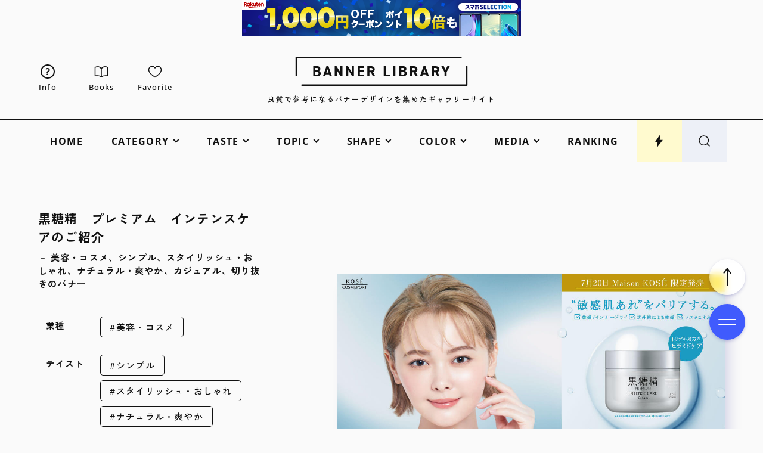

--- FILE ---
content_type: text/html; charset=UTF-8
request_url: https://design-library.jp/10377
body_size: 20761
content:

<!DOCTYPE html>
<html lang="ja">
<head>
  <meta charset="UTF-8">
  <meta http-equiv="X-UA-Compatible" content="IE=edge">
    
    <meta http-equiv="x-dns-prefetch-control" content="on">
  <link rel="dns-prefetch" href="https://googleads.g.doubleclick.net">
  <link rel="dns-prefetch" href="https://stats.g.doubleclick.net">
  <link rel="dns-prefetch" href="https://www.googletagservices.com">
  <link rel="dns-prefetch" href="https://adservice.google.com">
  <link rel="dns-prefetch" href="https://adservice.google.co.jp">
  <link rel="dns-prefetch" href="https://www.google-analytics.com">
  <link rel="dns-prefetch" href="https://www.google.com">
  <link rel="preconnect" href="https://fonts.googleapis.com">
  <link rel="preconnect" href="https://fonts.gstatic.com" crossorigin>
    <link rel="preload" href="/wp-content/themes/original/assets/fonts/OoohBaby-Regular.woff2" as="font" type="font/woff2" crossorigin>
  <link rel="preload" href="/wp-content/themes/original/assets/fonts/OpenSans-Medium.woff2" as="font" type="font/woff2" crossorigin>
  <link rel="preload" href="/wp-content/themes/original/assets/fonts/OpenSans-Bold.woff2" as="font" type="font/woff2" crossorigin>

    <meta name="viewport" content="width=device-width, initial-scale=1">
  <meta name="format-detection" content="telephone=no, address=no, email=no">

  <title>美容・コスメ、シンプル、スタイリッシュ・おしゃれ、ナチュラル・爽やか、カジュアル、切り抜きのバナー | 黒糖精　プレミアム　インテンスケアのご紹介 | BANNER LIBRARY</title>
  <meta name="description" content="美容・コスメ、シンプル、スタイリッシュ・おしゃれ、ナチュラル・爽やか、カジュアル、切り抜きのバナーデザインをご紹介。BANNER LIBRARYは、おしゃれで良質なバナーデザインをまとめたギャラリーサイトです。バナー広告から特集バナーまで、幅広いジャンルから収集しています。バナー作成の練習やWebサイトデザインの参考に！">
  <meta property="og:type" content="article">
  <meta property="og:title" content="美容・コスメ、シンプル、スタイリッシュ・おしゃれ、ナチュラル・爽やか、カジュアル、切り抜きのバナー | 黒糖精　プレミアム　インテンスケアのご紹介 | BANNER LIBRARY">
  <meta property="og:description" content="バナーデザインの参考になる、おしゃれで良質なバナーデザインをまとめたギャラリーサイト、BANNER LIBRARYです。バナー広告から特集バナーまで、幅広いジャンルから収集しています。バナー作成の練習やWebサイトデザインのアイデアに繋がる事例を紹介しているギャラリーサイトです。">
  <meta property="og:image" content="https://design-library.jp/wp-content/uploads/1626924954_540b57d0.jpg">
  <meta property="og:url" content="https://design-library.jp/10377">
  <meta property="og:site_name" content="BANNER LIBRARY">
  <meta property="og:locale" content="ja">
    <meta name="twitter:card" content="summary_large_image">
      <link rel="icon" type="image/x-icon" href="https://design-library.jp/wp-content/themes/original-banner/assets/img/favicon.ico">
  <link rel="apple-touch-icon" href="https://design-library.jp/wp-content/themes/original-banner/assets/img/apple-touch-icon.png">

  <link rel="canonical" href="https://design-library.jp/10377">
      <link rel="alternate" hreflang="ja" href="https://design-library.jp/10377">
    <link rel="alternate" hreflang="en" href="https://design-library.jp/10377?hl=en">
    <link rel="alternate" hreflang="zh-Hans" href="https://design-library.jp/10377?hl=zh-cn">
    <link rel="alternate" hreflang="zh-Hant" href="https://design-library.jp/10377?hl=zh-tw">
    <link rel="alternate" hreflang="x-default" href="https://design-library.jp/10377">
  
    <script>window.GA_ID = 'G-91MK9V5W20';</script><script>window.favoriteStorageName = 'BLib_favorite_list';</script><meta name='robots' content='max-image-preview:large' />
<style id='wp-img-auto-sizes-contain-inline-css' type='text/css'>
img:is([sizes=auto i],[sizes^="auto," i]){contain-intrinsic-size:3000px 1500px}
/*# sourceURL=wp-img-auto-sizes-contain-inline-css */
</style>
<link rel='stylesheet' id='style-css' href='https://design-library.jp/wp-content/themes/original/style.css?ver=1736263252' type='text/css' media='all' />
<link rel='stylesheet' id='child-style-css' href='https://design-library.jp/wp-content/themes/original-banner/style.css?ver=1711782126' type='text/css' media='all' />
      <link rel="stylesheet" href="https://fonts.googleapis.com/css2?family=Zen+Kaku+Gothic+New:wght@400;500;700;900&display=swap" media="print" onload="this.media='all'">
        <link rel="stylesheet" href="https://fonts.googleapis.com/css2?family=Zen+Kaku+Gothic+New:wght@500&family=Noto+Sans+TC:wght@500&family=Noto+Sans+SC:wght@500&display=swap&text=日本語繁體简体中文" media="print" onload="this.media='all'">
  
  <meta name="google-site-verification" content="HRaqphZiwcBOdb0_DW-9hAxoS1_r1cCGMNOENuTs7y0">

<!-- Google tag (gtag.js) -->
<script async src="https://www.googletagmanager.com/gtag/js?id=G-91MK9V5W20"></script>
<script>
  window.dataLayer = window.dataLayer || [];
  function gtag(){dataLayer.push(arguments);}
  gtag('js', new Date());

  gtag('set', 'page_title', "美容・コスメ、シンプル、スタイリッシュ・おしゃれ、ナチュラル・爽やか、カジュアル、切り抜きのバナー | 黒糖精　プレミアム　インテンスケアのご紹介 | BANNER LIBRARY");
  gtag('config', 'G-91MK9V5W20');
</script>

<script async src="https://pagead2.googlesyndication.com/pagead/js/adsbygoogle.js"></script>
  
</head>

<body class="wp-singular post-template-default single single-post postid-10377 single-format-standard wp-theme-original wp-child-theme-original-banner">

  
    
  <svg xmlns="http://www.w3.org/2000/svg" xmlns:xlink="http://www.w3.org/1999/xlink" style="display: none"><symbol id="arrowhead" viewBox="0 0 60 20"><path d="M47.1 18.26L60 10 47.1 1.74l-1.08 1.68 8.71 5.57H1c-.55 0-1 .45-1 1s.45 1 1 1h53.73l-8.71 5.57 1.08 1.68z"/></symbol><symbol id="bolt" viewBox="0 0 48 48"><path d="M26.42 20.35l2.19-16.32c.13-.95-1.11-1.42-1.65-.64l-16.4 23.86h8.86l-2.25 16.71c-.12.92 1.05 1.41 1.62.67l18.65-24.29H26.42z"/></symbol><symbol id="book" viewBox="0 0 48 48"><path d="M23.96 42.01c-2.15-1.96-6.23-4.06-13.88-4.06-2.29.02-4.58.18-6.85.48L2.99 9.82c2.62-1.17 13.28-5.08 20.96 4.12v28.07zM44.73 38.49c-12.22-1.64-18.04 1.06-20.76 3.54V13.96c7.8-9.3 18.36-5.34 21.04-4.08l-.27 28.61z"/></symbol><symbol id="crown" viewBox="0 0 48 48"><path d="M33.79 19.97L24 6.05l-9.79 13.92L3 11.65l3.91 28.3h34.18L45 11.65l-11.21 8.32z"/></symbol><symbol id="desktop" viewBox="0 0 48 48"><path d="M39.5 10.33c1.1 0 2 .9 2 2v18c0 1.1-.9 2-2 2h-31c-1.1 0-2-.9-2-2v-18c0-1.1.9-2 2-2h31m0-4h-31c-3.31 0-6 2.69-6 6v18c0 3.31 2.69 6 6 6h31c3.31 0 6-2.69 6-6v-18c0-3.31-2.69-6-6-6z"/><rect x="14" y="40.95" width="20" height="3.6" rx="1.8" ry="1.8"/></symbol><symbol id="heart" viewBox="0 0 48 48"><path d="M33.65 6.68c-2.81 0-5.51 1.05-7.61 2.95-.8.72-1.48 1.54-2.04 2.45-.56-.9-1.24-1.72-2.04-2.45-2.1-1.9-4.8-2.94-7.61-2.94C8.09 6.68 3 11.77 3 18.03c0 4.22 1.31 7.56 4.39 11.15 4.47 5.22 15.8 13.19 16.28 13.53.1.07.21.1.33.1s.23-.03.33-.1c.48-.34 11.81-8.31 16.28-13.53C43.69 25.59 45 22.26 45 18.03c0-6.26-5.09-11.35-11.35-11.35z"/></symbol><symbol id="home" viewBox="0 0 48 48"><path d="M6 44.38v-27L24 3.83l18 13.55v27H28.57V28.32h-9.14v16.06H6z"/></symbol><symbol id="language" viewBox="0 0 44 44"><path d="M22 41c-2.65 0-5.12-.5-7.44-1.5-2.31-1-4.33-2.35-6.04-4.06-1.72-1.71-3.07-3.73-4.05-6.05S3 24.58 3 21.92s.49-5.12 1.47-7.42 2.33-4.31 4.05-6.02c1.72-1.71 3.73-3.05 6.04-4.02S19.35 3 22 3s5.12.49 7.44 1.46 4.33 2.31 6.04 4.02c1.72 1.71 3.07 3.72 4.05 6.02.98 2.3 1.47 4.77 1.47 7.42s-.49 5.15-1.47 7.47c-.98 2.32-2.33 4.34-4.05 6.05-1.72 1.71-3.73 3.06-6.04 4.06-2.31 1-4.79 1.5-7.44 1.5zm0-2.17c1.24-1.34 2.27-2.8 3.07-4.37.8-1.57 1.46-3.41 1.97-5.52H16.99c.51 2.08 1.16 3.91 1.96 5.51.8 1.59 1.82 3.05 3.05 4.38zm-3.17-.41c-.94-1.22-1.76-2.63-2.49-4.24-.72-1.61-1.29-3.36-1.7-5.23H6.68c1.28 2.58 2.89 4.63 4.82 6.12 1.94 1.5 4.38 2.61 7.33 3.35zm6.4-.03c2.62-.59 4.98-1.7 7.1-3.33 2.12-1.64 3.78-3.67 5-6.11H29.4c-.5 1.88-1.1 3.62-1.8 5.22-.71 1.6-1.49 3.01-2.37 4.23zM5.95 26.68h8.28c-.13-.91-.21-1.75-.24-2.52a42.8 42.8 0 01-.05-2.24c0-.81.02-1.57.07-2.29s.13-1.5.26-2.34H5.95c-.25.77-.42 1.52-.52 2.25-.1.72-.15 1.52-.15 2.38s.05 1.7.15 2.45c.1.75.28 1.52.52 2.31zm10.61 0h10.92c.15-1.01.24-1.87.29-2.57.05-.71.07-1.44.07-2.19s-.02-1.42-.07-2.1c-.05-.68-.14-1.52-.29-2.53H16.56c-.15 1.01-.24 1.85-.29 2.53-.05.68-.07 1.38-.07 2.1s.02 1.48.07 2.19.14 1.57.29 2.57zm13.19 0h8.31c.25-.79.42-1.56.52-2.31.1-.75.15-1.57.15-2.45s-.05-1.66-.15-2.38c-.1-.72-.28-1.47-.52-2.25H29.8c.11 1.1.19 2 .24 2.69.05.69.07 1.34.07 1.94 0 .75-.03 1.48-.08 2.2-.06.72-.15 1.57-.27 2.56zm-.38-11.66h7.96c-1.18-2.56-2.81-4.64-4.89-6.26-2.08-1.62-4.5-2.68-7.26-3.2.94 1.26 1.75 2.67 2.45 4.24.7 1.57 1.28 3.31 1.74 5.22zm-12.37 0h10.1c-.44-1.88-1.1-3.66-1.98-5.33-.87-1.67-1.91-3.16-3.12-4.46-1.13 1.04-2.09 2.33-2.86 3.86-.78 1.53-1.49 3.51-2.15 5.93zm-10.31 0h7.99c.42-1.85.97-3.55 1.65-5.1s1.5-2.99 2.46-4.33c-2.76.53-5.16 1.59-7.2 3.18-2.05 1.59-3.68 3.67-4.9 6.25z"/></symbol><symbol id="logo-banner" viewBox="0 0 588.61 100"><path d="M60.66 67.35v-34.7h11.65c8.43 0 12.7 3.08 12.7 9.15 0 3.26-1.56 5.86-4.4 7.34 3.65 1.41 5.5 4.18 5.5 8.21 0 6.36-4.63 10-12.7 10H60.66zm12.15-6.1c4.05 0 6.1-1.5 6.1-4.45 0-3.12-1.96-4.4-6.75-4.4h-4.3v8.85h4.95zm-.4-14.95c3.58 0 5.4-1.3 5.4-3.85 0-2.28-1.03-3.7-6.15-3.7h-3.8v7.55h4.55zM117.13 67.35l-2.1-6.55h-11.41l-2.1 6.55h-7.71l12.07-34.7h6.84l12.07 34.7h-7.66zm-4.06-12.65l-3.76-11.72-3.76 11.72h7.53zM154.51 67.35l-13.35-21.1v21.1h-6.85v-34.7h5.9l13.4 21.4v-21.4h6.85v34.7h-5.95zM193.81 67.35l-13.35-21.1v21.1h-6.85v-34.7h5.9l13.4 21.4v-21.4h6.85v34.7h-5.95zM212.91 67.35v-34.7h21.7v6.15h-14.5v7.55h13v6.1h-13v8.8h14.5v6.1h-21.7zM264.59 67.35l-6.2-13.55h-5.44v13.55h-7.2v-34.7h12.45c8.26 0 13 3.88 13 10.65 0 4.46-2.03 7.68-5.86 9.3l7.17 14.75h-7.92zm-7.04-19.65c3.87 0 6.45-.75 6.45-4.4 0-3.2-1.87-4.5-6.45-4.5h-4.6v8.9h4.6zM302.1 67.35v-34.7h7.2v28.6h14.51v6.1H302.1zM334.3 32.65h7.2v34.7h-7.2zM355.1 67.35v-34.7h11.65c8.43 0 12.7 3.08 12.7 9.15 0 3.26-1.56 5.86-4.4 7.34 3.65 1.41 5.5 4.18 5.5 8.21 0 6.36-4.63 10-12.7 10H355.1zm12.15-6.1c4.05 0 6.1-1.5 6.1-4.45 0-3.12-1.96-4.4-6.75-4.4h-4.3v8.85h4.95zm-.4-14.95c3.58 0 5.4-1.3 5.4-3.85 0-2.28-1.03-3.7-6.15-3.7h-3.8v7.55h4.55zM410.74 67.35l-6.2-13.55h-5.44v13.55h-7.2v-34.7h12.45c8.26 0 13 3.88 13 10.65 0 4.46-2.03 7.68-5.86 9.3l7.17 14.75h-7.92zM403.7 47.7c3.87 0 6.45-.75 6.45-4.4 0-3.2-1.87-4.5-6.45-4.5h-4.6v8.9h4.6zM449.28 67.35l-2.1-6.55h-11.41l-2.1 6.55h-7.71l12.07-34.7h6.84l12.07 34.7h-7.66zm-4.07-12.65l-3.76-11.72-3.76 11.72h7.53zM485.29 67.35l-6.2-13.55h-5.44v13.55h-7.2v-34.7h12.45c8.26 0 13 3.88 13 10.65 0 4.46-2.03 7.68-5.86 9.3l7.17 14.75h-7.92zm-7.04-19.65c3.87 0 6.45-.75 6.45-4.4 0-3.2-1.87-4.5-6.45-4.5h-4.6v8.9h4.6zM510 67.35v-14.2l-10.81-20.5h8.32l6.09 12.72 6.14-12.72h8.28L517.19 53.2l.01 14.15H510z"/><path d="M586.99 100H21l-1-1v-3l1-1h562.61V33.4l1-1h3l1 1v64.98l-1.62 1.62zM4 67.6H1l-1-1V1.62L1.62 0h565.99l1 1v3l-1 1H5v61.6l-1 1z"/></symbol><symbol id="logo-ec" viewBox="0 0 588.61 100"><path d="M586.99 100H21l-1-1v-3l1-1h562.61V33.4l1-1h3l1 1v64.98l-1.62 1.62zM4 67.6H1l-1-1V1.62L1.62 0h565.99l1 1v3l-1 1H5v61.6l-1 1z"/><path d="M137.26 67.45v-34.9h21.9v6.35h-14.5v7.35h13v6.3h-13v8.6h14.5v6.3h-21.9zM182.46 67.9c-8.52 0-13.4-5.63-13.4-15.45v-4.9c0-9.96 4.76-15.45 13.4-15.45 7.28 0 11.72 3.92 12.85 11.32l.04.23h-7.1l-.03-.16c-.68-3.38-2.61-5.09-5.75-5.09-4.09 0-6 2.91-6 9.15v4.9c0 6.16 1.96 9.15 6 9.15 3.27 0 4.99-1.52 5.76-5.09l.03-.16h7.04l-.03.23c-1.13 7.62-5.32 11.32-12.8 11.32zM225.31 67.45v-34.9h7.4v28.6h14.5v6.3h-21.9zM257.5 32.55h7.4v34.9h-7.4zM278.3 67.45v-34.9h11.75c8.49 0 12.8 3.11 12.8 9.25 0 3.23-1.51 5.81-4.27 7.32 3.56 1.45 5.37 4.22 5.37 8.23 0 3.04-1.25 10.1-12.8 10.1H278.3zm12.25-6.3c3.98 0 6-1.46 6-4.35 0-3.05-1.93-4.3-6.65-4.3h-4.2v8.65h4.85zm-.4-14.95c3.52 0 5.3-1.26 5.3-3.75 0-2.22-1.01-3.6-6.05-3.6h-3.7v7.35h4.45zM333.98 67.45l-6.2-13.55h-5.27v13.55h-7.4v-34.9h12.55c8.33 0 13.1 3.92 13.1 10.75 0 4.47-2.01 7.7-5.83 9.35l7.2 14.8h-8.15zm-6.97-19.85c4.63 0 6.35-1.17 6.35-4.3s-1.78-4.4-6.35-4.4h-4.5v8.7h4.5zM372.51 67.45l-2.1-6.55h-11.26l-2.1 6.55h-7.93l12.14-34.9h6.98l12.14 34.9h-7.88zm-4.13-12.85l-3.62-11.3-3.63 11.3h7.25zM408.52 67.45l-6.2-13.55h-5.27v13.55h-7.4v-34.9h12.55c8.33 0 13.1 3.92 13.1 10.75 0 4.47-2.01 7.7-5.83 9.35l7.2 14.8h-8.15zm-6.97-19.85c4.63 0 6.35-1.17 6.35-4.3s-1.78-4.4-6.35-4.4h-4.5v8.7h4.5zM433.2 67.45v-14.3l-10.88-20.6h8.56l6.02 12.59 6.08-12.59h8.51l-10.91 20.69.02 14.21h-7.4z"/></symbol><symbol id="logo-lab" viewBox="0 0 588.61 100"><path d="M586.99 100H21l-1-1v-3l1-1h562.61V33.4l1-1h3l1 1v64.98l-1.62 1.62zM4 67.6H1l-1-1V1.62L1.62 0h565.99l1 1v3l-1 1H5v61.6l-1 1z"/><path d="M69.91 67.9c-8.52 0-13.4-5.63-13.4-15.45v-4.9c0-9.96 4.76-15.45 13.4-15.45 7.28 0 11.72 3.92 12.85 11.32l.04.23h-7.1l-.03-.16c-.68-3.38-2.61-5.09-5.75-5.09-4.09 0-6 2.91-6 9.15v4.9c0 6.16 1.96 9.15 6 9.15 3.27 0 4.99-1.52 5.75-5.09l.03-.16h7.04l-.03.23c-1.13 7.62-5.32 11.32-12.8 11.32zM105.61 67.9c-6.29 0-10.44-1.77-13.46-5.73l-.13-.17 5.68-3.93.12.15c1.93 2.4 4.06 3.38 7.35 3.38s5.15-1.26 5.15-3.65c0-2.14-1.07-3.5-6.9-5.01-7.06-1.87-10.35-5.35-10.35-10.94 0-6.2 4.49-9.9 12-9.9 5.68 0 9.81 1.93 12.27 5.74l.1.16-5.58 3.98-.11-.18c-1.57-2.45-3.42-3.41-6.63-3.41-2.96 0-4.65 1.31-4.65 3.6s1.68 3.61 6.65 4.86c7.73 1.93 10.6 4.86 10.6 10.79 0 6.42-4.52 10.25-12.1 10.25zM140.86 67.9c-6.29 0-10.44-1.77-13.46-5.73l-.13-.17 5.68-3.93.12.15c1.93 2.4 4.06 3.38 7.35 3.38s5.15-1.26 5.15-3.65c0-2.14-1.07-3.5-6.9-5.01-7.06-1.87-10.35-5.35-10.35-10.94 0-6.2 4.49-9.9 12-9.9 5.68 0 9.81 1.93 12.27 5.74l.1.16-5.58 3.98-.11-.18c-1.57-2.45-3.42-3.41-6.63-3.41-2.96 0-4.65 1.31-4.65 3.6s1.68 3.61 6.65 4.86c7.73 1.93 10.6 4.86 10.6 10.79 0 6.42-4.52 10.25-12.1 10.25zM183.26 67.45v-34.9h7.4v28.6h14.5v6.3h-21.9zM235.51 67.45l-2.1-6.55h-11.26l-2.1 6.55h-7.93l12.14-34.9h6.98l12.14 34.9h-7.88zm-4.13-12.85l-3.62-11.3-3.63 11.3h7.25zM252.66 67.45v-34.9h11.75c8.49 0 12.8 3.11 12.8 9.25 0 3.23-1.51 5.81-4.27 7.32 3.56 1.45 5.37 4.22 5.37 8.23 0 3.04-1.25 10.1-12.8 10.1h-12.85zm12.25-6.3c3.98 0 6-1.46 6-4.35 0-3.05-1.93-4.3-6.65-4.3h-4.2v8.65h4.85zm-.4-14.95c3.52 0 5.3-1.26 5.3-3.75 0-2.22-1.01-3.6-6.05-3.6h-3.7v7.35h4.45zM301.81 67.9c-8.52 0-13.4-5.63-13.4-15.45v-4.9c0-9.96 4.76-15.45 13.4-15.45s13.45 5.49 13.45 15.45v4.9c0 9.82-4.9 15.45-13.45 15.45zm0-29.5c-4.09 0-6 2.91-6 9.15v4.9c0 6.24 1.91 9.15 6 9.15s6.05-2.91 6.05-9.15v-4.9c0-6.24-1.92-9.15-6.05-9.15zM345.98 67.45l-6.2-13.55h-5.27v13.55h-7.4v-34.9h12.55c8.33 0 13.1 3.92 13.1 10.75 0 4.47-2.01 7.7-5.83 9.35l7.2 14.8h-8.15zm-6.97-19.85c4.63 0 6.35-1.17 6.35-4.3s-1.78-4.4-6.35-4.4h-4.5v8.7h4.5zM384.51 67.45l-2.1-6.55h-11.26l-2.1 6.55h-7.93l12.14-34.9h6.98l12.14 34.9h-7.88zm-4.13-12.85l-3.62-11.3-3.63 11.3h7.25zM406.3 67.45V38.9h-9.5v-6.35h26.41v6.35h-9.5v28.55h-7.41zM445.1 67.9c-8.52 0-13.4-5.63-13.4-15.45v-4.9c0-9.96 4.76-15.45 13.4-15.45s13.45 5.49 13.45 15.45v4.9c0 9.82-4.9 15.45-13.45 15.45zm0-29.5c-4.09 0-6 2.91-6 9.15v4.9c0 6.24 1.91 9.15 6 9.15s6.05-2.91 6.05-9.15v-4.9c0-6.24-1.92-9.15-6.05-9.15zM489.28 67.45l-6.2-13.55h-5.27v13.55h-7.4v-34.9h12.55c8.33 0 13.1 3.92 13.1 10.75 0 4.47-2.01 7.7-5.83 9.35l7.2 14.8h-8.15zm-6.97-19.85c4.63 0 6.35-1.17 6.35-4.3s-1.78-4.4-6.35-4.4h-4.5v8.7h4.5zM513.95 67.45v-14.3l-10.88-20.6h8.56l6.02 12.59 6.08-12.59h8.51l-10.91 20.69.02 14.21h-7.4z"/></symbol><symbol id="logo-mailmagazine" viewBox="0 0 588.61 100"><path d="M586.99 100H21l-1-1v-3l1-1h562.61V33.4l1-1h3l1 1v64.98l-1.62 1.62zM4 67.6H1l-1-1V1.62L1.62 0h565.99l1 1v3l-1 1H5v61.6l-1 1z"/><path d="M129.76 67.45V46.71l-7.18 14.54h-4.5l-7.07-14.39v20.59h-7.05v-34.9h6.87l9.58 18.56 9.48-18.56h6.97v34.9h-7.1zM169.46 67.45l-2.1-6.55H156.1l-2.1 6.55h-7.93l12.14-34.9h6.98l12.14 34.9h-7.88zm-4.13-12.85l-3.63-11.3-3.63 11.3h7.25zM187.11 32.55h7.4v34.9h-7.4zM207.91 67.45v-34.9h7.4v28.6h14.5v6.3h-21.9zM258.6 67.45v-34.9h7.4v28.6h14.51v6.3H258.6zM290.8 32.55h7.4v34.9h-7.4zM311.6 67.45v-34.9h11.75c8.49 0 12.8 3.11 12.8 9.25 0 3.23-1.51 5.81-4.27 7.32 3.56 1.45 5.37 4.22 5.37 8.23 0 3.04-1.25 10.1-12.8 10.1H311.6zm12.25-6.3c3.98 0 6-1.46 6-4.35 0-3.05-1.93-4.3-6.65-4.3H319v8.65h4.85zm-.4-14.95c3.52 0 5.3-1.26 5.3-3.75 0-2.22-1.01-3.6-6.05-3.6H319v7.35h4.45zM367.28 67.45l-6.2-13.55h-5.27v13.55h-7.4v-34.9h12.55c8.33 0 13.1 3.92 13.1 10.75 0 4.47-2.01 7.7-5.83 9.35l7.2 14.8h-8.15zm-6.97-19.85c4.63 0 6.35-1.17 6.35-4.3s-1.78-4.4-6.35-4.4h-4.5v8.7h4.5zM405.81 67.45l-2.1-6.55h-11.26l-2.1 6.55h-7.93l12.14-34.9h6.98l12.14 34.9h-7.88zm-4.13-12.85l-3.62-11.3-3.63 11.3h7.25zM441.82 67.45l-6.2-13.55h-5.27v13.55h-7.4v-34.9h12.55c8.33 0 13.1 3.92 13.1 10.75 0 4.47-2.01 7.7-5.83 9.35l7.2 14.8h-8.15zm-6.97-19.85c4.63 0 6.35-1.17 6.35-4.3s-1.78-4.4-6.35-4.4h-4.5v8.7h4.5zM466.5 67.45v-14.3l-10.88-20.6h8.56l6.02 12.59 6.08-12.59h8.51l-10.91 20.69.02 14.21h-7.4z"/></symbol><symbol id="logo-tech" viewBox="0 0 588.61 100"><path d="M586.99 100H21l-1-1v-3l1-1h562.61V33.4l1-1h3l1 1v64.98l-1.62 1.62zM4 67.6H1l-1-1V1.62L1.62 0h565.99l1 1v3l-1 1H5v61.6l-1 1z"/><path d="M108.96 67.45V38.9h-9.5v-6.35h26.4v6.35h-9.5v28.55h-7.4zM135.76 67.45v-34.9h21.9v6.35h-14.5v7.35h13v6.3h-13v8.6h14.5v6.3h-21.9zM180.96 67.9c-8.52 0-13.4-5.63-13.4-15.45v-4.9c0-9.96 4.76-15.45 13.4-15.45 7.28 0 11.72 3.92 12.85 11.32l.04.23h-7.1l-.03-.16c-.68-3.38-2.61-5.09-5.75-5.09-4.09 0-6 2.91-6 9.15v4.9c0 6.16 1.96 9.15 6 9.15 3.27 0 4.99-1.52 5.75-5.09l.03-.16h7.04l-.03.23c-1.13 7.62-5.32 11.32-12.8 11.32zM223.76 67.45v-14.9h-11.55v14.9h-7.4v-34.9h7.4v13.7h11.55v-13.7h7.4v34.9h-7.4zM263.11 67.45v-34.9h7.4v28.6h14.5v6.3h-21.9zM295.31 32.55h7.4v34.9h-7.4zM316.11 67.45v-34.9h11.75c8.49 0 12.8 3.11 12.8 9.25 0 3.23-1.51 5.81-4.27 7.32 3.56 1.45 5.37 4.22 5.37 8.23 0 3.04-1.25 10.1-12.8 10.1h-12.85zm12.25-6.3c3.98 0 6-1.46 6-4.35 0-3.05-1.93-4.3-6.65-4.3h-4.2v8.65h4.85zm-.4-14.95c3.52 0 5.3-1.26 5.3-3.75 0-2.22-1.01-3.6-6.05-3.6h-3.7v7.35h4.45zM371.78 67.45l-6.2-13.55h-5.27v13.55h-7.4v-34.9h12.55c8.33 0 13.1 3.92 13.1 10.75 0 4.47-2.01 7.7-5.83 9.35l7.2 14.8h-8.15zm-6.97-19.85c4.63 0 6.35-1.17 6.35-4.3s-1.78-4.4-6.35-4.4h-4.5v8.7h4.5zM410.31 67.45l-2.1-6.55h-11.26l-2.1 6.55h-7.93l12.14-34.9h6.98l12.14 34.9h-7.88zm-4.13-12.85l-3.62-11.3-3.63 11.3h7.25zM446.33 67.45l-6.2-13.55h-5.27v13.55h-7.4v-34.9h12.55c8.33 0 13.1 3.92 13.1 10.75 0 4.47-2.01 7.7-5.83 9.35l7.2 14.8h-8.15zm-6.97-19.85c4.63 0 6.35-1.17 6.35-4.3s-1.78-4.4-6.35-4.4h-4.5v8.7h4.5zM471 67.45v-14.3l-10.88-20.6h8.56l6.02 12.59 6.08-12.59h8.51l-10.91 20.69.02 14.21H471z"/></symbol><symbol id="logo-ui" viewBox="0 0 588.61 100"><path d="M586.99 100H21l-1-1v-3l1-1h562.61V33.4l1-1h3l1 1v64.98l-1.62 1.62zM4 67.6H1l-1-1V1.62L1.62 0h565.99l1 1v3l-1 1H5v61.6l-1 1z"/><path d="M154.68 67.68c-8.67 0-13.45-5.19-13.45-14.6V32.33h7.4v20.75c0 5.74 1.87 8.3 6.05 8.3s6.05-2.56 6.05-8.3V32.33h7.4v20.7c0 9.45-4.78 14.65-13.45 14.65zM181.53 32.32h7.4v34.9h-7.4zM221.33 67.23V32.32h7.4v28.61h14.5v6.3h-21.9zM253.53 32.32h7.4v34.9h-7.4zM274.33 67.23v-34.9h11.75c8.49 0 12.8 3.11 12.8 9.25 0 3.23-1.51 5.81-4.27 7.32 3.56 1.45 5.37 4.22 5.37 8.23 0 3.04-1.25 10.1-12.8 10.1h-12.85zm12.25-6.3c3.98 0 6-1.46 6-4.35 0-3.05-1.93-4.3-6.65-4.3h-4.2v8.65h4.85zm-.4-14.95c3.52 0 5.3-1.26 5.3-3.75 0-2.22-1.01-3.6-6.05-3.6h-3.7v7.35h4.45zM330 67.23l-6.2-13.55h-5.27v13.55h-7.4v-34.9h12.55c8.33 0 13.1 3.92 13.1 10.75 0 4.47-2.01 7.7-5.83 9.35l7.2 14.8H330zm-6.97-19.85c4.63 0 6.35-1.17 6.35-4.3s-1.78-4.4-6.35-4.4h-4.5v8.7h4.5zM368.53 67.23l-2.1-6.55h-11.26l-2.1 6.55h-7.93l12.14-34.9h6.98l12.14 34.9h-7.88zm-4.13-12.85l-3.62-11.3-3.63 11.3h7.25zM404.55 67.23l-6.2-13.55h-5.27v13.55h-7.4v-34.9h12.55c8.33 0 13.1 3.92 13.1 10.75 0 4.47-2.01 7.7-5.83 9.35l7.2 14.8h-8.15zm-6.97-19.85c4.63 0 6.35-1.17 6.35-4.3s-1.78-4.4-6.35-4.4h-4.5v8.7h4.5zM429.23 67.23V52.92l-10.88-20.6h8.55l6.03 12.59L439 32.32h8.51l-10.91 20.7.03 14.21h-7.4z"/></symbol><symbol id="new-window" viewBox="0 0 48 48"><path d="M4 44V9H0v39h39v-4H4z"/><path d="M44 24v11H13V4h11V0H9v39h39V24h-4z"/><path d="M44 0H33v4h8.17L27.09 18.09l2.82 2.82L44 6.83V15h4V0h-4z"/></symbol><symbol id="phone" viewBox="0 0 48 48"><path d="M31 6c1.93 0 3.5 1.57 3.5 3.5v29c0 1.93-1.57 3.5-3.5 3.5H17c-1.93 0-3.5-1.57-3.5-3.5v-29C13.5 7.57 15.07 6 17 6h14m0-4H17c-4.14 0-7.5 3.36-7.5 7.5v29c0 4.14 3.36 7.5 7.5 7.5h14c4.14 0 7.5-3.36 7.5-7.5v-29C38.5 5.36 35.14 2 31 2z"/><rect x="17.6" y="36.33" width="12.8" height="2.8" rx="1.4" ry="1.4"/></symbol><symbol id="question" viewBox="0 0 308.52 512"><path d="M294.4 85.29c-13.17-25-33.8-45.89-59.34-61A176.77 176.77 0 00145.26 0C104.02-.1 69.76 10.64 43.9 25.52S6.75 57.61 6.75 57.61a19.39 19.39 0 00.51 29.84l36 28.78a19.42 19.42 0 0024.88-.52s4.41-8 18.24-15.88 31.88-14.17 58.88-14.26c23.52 0 44 8.73 58 20.72A65 65 0 01218.58 125c3.21 6.14 4.38 11.5 4.37 15.57-.07 13.77-2.74 22.78-6.61 30.45a61.83 61.83 0 01-11.73 15.74c-7.39 7.39-17.4 14.21-28.64 20.48s-23.36 11.93-35.61 18.68c-14 7.74-28.77 18.86-39.7 35.54a96.29 96.29 0 00-12.4 27.62 117 117 0 00-4 31.07v20.7a19.41 19.41 0 0019.41 19.41h46.77a19.42 19.42 0 0019.41-19.41v-20.7a32.59 32.59 0 01.91-8.44 10.62 10.62 0 012.5-4.71c1.29-1.45 3.9-3.67 8.7-6.33 7-3.95 18.3-9.28 31.07-16.17 19.12-10.46 42.37-24.65 62-48.07a142 142 0 0024.33-42 155 155 0 009.22-54 119.34 119.34 0 00-14.18-55.14zM127.07 406.44a52.78 52.78 0 1052.76 52.79 52.8 52.8 0 00-52.76-52.79z"/></symbol><symbol id="search" viewBox="0 0 48 48"><path d="M36.84 22.34c0-8-6.5-14.5-14.5-14.5s-14.5 6.5-14.5 14.5 6.5 14.5 14.5 14.5 14.5-6.5 14.5-14.5z" fill="none"/><path d="M42.72 40.6l-7.01-7.01c2.57-3.05 4.12-6.97 4.12-11.26 0-9.65-7.85-17.5-17.5-17.5S4.84 12.69 4.84 22.34s7.85 17.5 17.5 17.5c4.29 0 8.21-1.55 11.26-4.12l7.01 7.01c.29.29.68.44 1.06.44s.77-.15 1.06-.44c.59-.59.59-1.54 0-2.12zM7.84 22.34c0-8 6.5-14.5 14.5-14.5s14.5 6.5 14.5 14.5-6.5 14.5-14.5 14.5-14.5-6.5-14.5-14.5z"/></symbol><symbol id="tag-outline" viewBox="0 0 48 48"><path d="M25.8 44q-.6 0-1.15-.175-.55-.175-1.05-.675L4.85 24.4q-.5-.5-.675-1.05Q4 22.8 4 22.2V7q0-1.3.85-2.15Q5.7 4 7 4h15.2q.6 0 1.2.175t1.1.675L43.15 23.5q1 1 1 2.225t-1 2.225l-15.2 15.2q-.4.4-.975.625Q26.4 44 25.8 44zm.1-2.9l15.2-15.2L22.2 7H7v15.2zM12.25 14.8q1.05 0 1.825-.775.775-.775.775-1.825 0-1.05-.775-1.825Q13.3 9.6 12.25 9.6q-1.05 0-1.825.775-.775.775-.775 1.825 0 1.05.775 1.825.775.775 1.825.775zM7 7z"/></symbol></svg>
  <header class="l-header">

  

      <ins class="adsbygoogle c-ad_header"
        data-ad-client="ca-pub-4130063621005031"
        data-ad-slot="1436095279"></ins>
    <div class="c-ad_default c-ad_header"><a href="https://hb.afl.rakuten.co.jp/hsc/366d7352.a5aff2cc.23f2f1b3.9d6a4849/_RTLink82692?link_type=pict&ut=eyJwYWdlIjoic2hvcCIsInR5cGUiOiJwaWN0IiwiY29sIjoxLCJjYXQiOiI0NCIsImJhbiI6NDYwMTM1LCJhbXAiOmZhbHNlfQ%3D%3D" target="_blank" rel="nofollow sponsored noopener"><img src="https://hbb.afl.rakuten.co.jp/hsb/366d7352.a5aff2cc.23f2f1b3.9d6a4849/?me_id=1&me_adv_id=460135&t=pict" width="468" height="60" alt="楽天市場" decoding="async" loading="lazy"></a></div>
    <script>
      (adsbygoogle = window.adsbygoogle || []).push({});
    </script>

  

  <div class="l-header__inner">

    <div class="l-header__brand">
            <p class="l-header__logo">
        <a href="https://design-library.jp/">
          
<svg><title>BANNER LIBRARY | 良質で参考になるバナーデザインを集めたギャラリーサイト</title><use xlink:href="#logo-banner"></use></svg>
        </a>
      </p>

      <p class="l-header__lead">良質で参考になるバナーデザインを集めたギャラリーサイト</p>
    </div>

        <nav class="l-header__menu c-info_menu">
              <div class="c-info_menu__item"><a href="https://design-library.jp/about" class="c-info_menu__link c-info_menu__link--about" title="このサイトについて"><svg><use xlink:href="#question"></use></svg><span class="c-info_menu__caption">Info</span></a></div>
                    <div class="c-info_menu__item"><a href="https://design-library.jp/books" class="c-info_menu__link c-info_menu__link--book" title="おすすめのデザイン本"><svg><use xlink:href="#book"></use></svg><span class="c-info_menu__caption">Books</span></a></div>
                    <div class="c-info_menu__item"><a href="https://design-library.jp/favorite" class="c-info_menu__link c-info_menu__link--favorite" title="お気に入りリスト"><svg><use xlink:href="#heart"></use></svg><span class="c-info_menu__caption">Favorite</span></a></div>
          </nav>

  </div>

</header>

<button type="button" class="c-megamenu__label u-visible_s" data-dropdown="c-megamenu__contents"><i><span></span><span></span></i>Menu</button>

<nav class="l-navbar c-megamenu__contents">
  <div class="l-navbar__inner">
    
<ul class="l-gnav">
  <li class="l-gnav__item">
  <a href="https://design-library.jp/" class="l-gnav__label">Home</a>
</li>
  
  <li class="l-gnav__item">
    <span class="l-gnav__label l-gnav__label--toggle">Category</span>

    <div class="l-gnav__contents ">
      <ul class="l-gnav__category_list">
        
      <li>
      <a href="https://design-library.jp/category/fashion" class="l-gnav__category_list__link">ファッション・アパレル</a>

          </li>
      <li>
      <a href="https://design-library.jp/category/beauty" class="l-gnav__category_list__link">美容・コスメ</a>

          </li>
      <li>
      <a href="https://design-library.jp/category/interior" class="l-gnav__category_list__link">インテリア・雑貨</a>

          </li>
      <li>
      <a href="https://design-library.jp/category/food" class="l-gnav__category_list__link">飲料・食品</a>

          </li>
      <li>
      <a href="https://design-library.jp/category/media" class="l-gnav__category_list__link">イベント・メディア</a>

          </li>
      <li>
      <a href="https://design-library.jp/category/travel" class="l-gnav__category_list__link">旅行・観光</a>

          </li>
      <li>
      <a href="https://design-library.jp/category/mall" class="l-gnav__category_list__link">商業施設・店舗</a>

          </li>
      <li>
      <a href="https://design-library.jp/category/housing" class="l-gnav__category_list__link">住宅・不動産</a>

          </li>
      <li>
      <a href="https://design-library.jp/category/service" class="l-gnav__category_list__link">通信会社・サービス</a>

          </li>
      <li>
      <a href="https://design-library.jp/category/product" class="l-gnav__category_list__link">電化製品</a>

          </li>
      <li>
      <a href="https://design-library.jp/category/music" class="l-gnav__category_list__link">映画・番組・音楽</a>

          </li>
      <li>
      <a href="https://design-library.jp/category/vehicle" class="l-gnav__category_list__link">車・乗り物</a>

          </li>
      <li>
      <a href="https://design-library.jp/category/outdoor" class="l-gnav__category_list__link">アウトドア・スポーツ</a>

          </li>
      <li>
      <a href="https://design-library.jp/category/school" class="l-gnav__category_list__link">教育・学習・セミナー</a>

          </li>
      <li>
      <a href="https://design-library.jp/category/game" class="l-gnav__category_list__link">ゲーム・おもちゃ</a>

          </li>
  
      </ul>
    </div>
  </li>


  <li class="l-gnav__item">
    <span class="l-gnav__label l-gnav__label--toggle">Taste</span>

    <div class="l-gnav__contents l-gnav__contents--col_2">
      <ul class="l-gnav__category_list">
        
      <li>
      <a href="https://design-library.jp/taste/kawaii" class="l-gnav__category_list__link">かわいい</a>

          </li>
      <li>
      <a href="https://design-library.jp/taste/mens" class="l-gnav__category_list__link">かっこいい</a>

          </li>
      <li>
      <a href="https://design-library.jp/taste/typography" class="l-gnav__category_list__link">文字組み・文字だけ</a>

          </li>
      <li>
      <a href="https://design-library.jp/taste/simple" class="l-gnav__category_list__link">シンプル</a>

          </li>
      <li>
      <a href="https://design-library.jp/taste/stylish" class="l-gnav__category_list__link">スタイリッシュ・おしゃれ</a>

          </li>
      <li>
      <a href="https://design-library.jp/taste/luxury" class="l-gnav__category_list__link">高級感・きれいめ</a>

          </li>
      <li>
      <a href="https://design-library.jp/taste/natural" class="l-gnav__category_list__link">ナチュラル・爽やか</a>

          </li>
      <li>
      <a href="https://design-library.jp/taste/casual" class="l-gnav__category_list__link">カジュアル</a>

          </li>
      <li>
      <a href="https://design-library.jp/taste/pop" class="l-gnav__category_list__link">にぎやか・ポップ</a>

          </li>
      <li>
      <a href="https://design-library.jp/taste/cafe" class="l-gnav__category_list__link">カフェ風</a>

          </li>
      <li>
      <a href="https://design-library.jp/taste/person" class="l-gnav__category_list__link">人物写真</a>

          </li>
      <li>
      <a href="https://design-library.jp/taste/illustration" class="l-gnav__category_list__link">イラスト</a>

          </li>
      <li>
      <a href="https://design-library.jp/taste/kids" class="l-gnav__category_list__link">キッズ</a>

          </li>
      <li>
      <a href="https://design-library.jp/taste/sizzle" class="l-gnav__category_list__link">シズル感</a>

          </li>
      <li>
      <a href="https://design-library.jp/taste/japanese-style" class="l-gnav__category_list__link">和風</a>

          </li>
      <li>
      <a href="https://design-library.jp/taste/retro" class="l-gnav__category_list__link">レトロ・エスニック</a>

          </li>
      <li>
      <a href="https://design-library.jp/taste/neon" class="l-gnav__category_list__link">ネオン・サイバー</a>

          </li>
      <li>
      <a href="https://design-library.jp/taste/animation" class="l-gnav__category_list__link">GIFアニメーション</a>

          </li>
      <li>
      <a href="https://design-library.jp/taste/logo" class="l-gnav__category_list__link">ロゴ・作字</a>

          </li>
      <li>
      <a href="https://design-library.jp/taste/crop" class="l-gnav__category_list__link">切り抜き</a>

          </li>
      <li>
      <a href="https://design-library.jp/taste/seasonal" class="l-gnav__category_list__link">シーズンイベント</a>

              <ul class="l-gnav__category_list__child">
                      <li><a href="https://design-library.jp/taste/newyear" class="l-gnav__category_list__link l-gnav__category_list__child__link">お正月</a></li>
                      <li><a href="https://design-library.jp/taste/valentine" class="l-gnav__category_list__link l-gnav__category_list__child__link">バレンタイン</a></li>
                      <li><a href="https://design-library.jp/taste/mothersday" class="l-gnav__category_list__link l-gnav__category_list__child__link">母の日</a></li>
                      <li><a href="https://design-library.jp/taste/fathersday" class="l-gnav__category_list__link l-gnav__category_list__child__link">父の日</a></li>
                      <li><a href="https://design-library.jp/taste/halloween" class="l-gnav__category_list__link l-gnav__category_list__child__link">ハロウィン</a></li>
                      <li><a href="https://design-library.jp/taste/christmas" class="l-gnav__category_list__link l-gnav__category_list__child__link">クリスマス</a></li>
                  </ul>
          </li>
      <li>
      <a href="https://design-library.jp/taste/campaign" class="l-gnav__category_list__link">キャンペーン</a>

              <ul class="l-gnav__category_list__child">
                      <li><a href="https://design-library.jp/taste/blackfriday" class="l-gnav__category_list__link l-gnav__category_list__child__link">ブラックフライデー</a></li>
                      <li><a href="https://design-library.jp/taste/sale" class="l-gnav__category_list__link l-gnav__category_list__child__link">セール</a></li>
                      <li><a href="https://design-library.jp/taste/present" class="l-gnav__category_list__link l-gnav__category_list__child__link">プレゼント</a></li>
                      <li><a href="https://design-library.jp/taste/coupon" class="l-gnav__category_list__link l-gnav__category_list__child__link">クーポン</a></li>
                      <li><a href="https://design-library.jp/taste/free-shipping" class="l-gnav__category_list__link l-gnav__category_list__child__link">送料無料</a></li>
                      <li><a href="https://design-library.jp/taste/happybag" class="l-gnav__category_list__link l-gnav__category_list__child__link">福袋</a></li>
                  </ul>
          </li>
  
      </ul>
    </div>
  </li>


  <li class="l-gnav__item">
    <span class="l-gnav__label l-gnav__label--toggle">Topic</span>

    <div class="l-gnav__contents ">
      <ul class="l-gnav__category_list">
        
      <li>
      <a href="https://design-library.jp/topic/season" class="l-gnav__category_list__link">季節感</a>

              <ul class="l-gnav__category_list__child">
                      <li><a href="https://design-library.jp/topic/spring" class="l-gnav__category_list__link l-gnav__category_list__child__link">春</a></li>
                      <li><a href="https://design-library.jp/topic/summer" class="l-gnav__category_list__link l-gnav__category_list__child__link">夏</a></li>
                      <li><a href="https://design-library.jp/topic/autumn" class="l-gnav__category_list__link l-gnav__category_list__child__link">秋</a></li>
                      <li><a href="https://design-library.jp/topic/winter" class="l-gnav__category_list__link l-gnav__category_list__child__link">冬</a></li>
                  </ul>
          </li>
  
      </ul>
    </div>
  </li>


  <li class="l-gnav__item">
    <span class="l-gnav__label l-gnav__label--toggle">Shape</span>

    <div class="l-gnav__contents ">
      <ul class="l-gnav__category_list">
        
      <li>
      <a href="https://design-library.jp/shape/horizontal" class="l-gnav__category_list__link">横長</a>

          </li>
      <li>
      <a href="https://design-library.jp/shape/vertical" class="l-gnav__category_list__link">縦長</a>

          </li>
      <li>
      <a href="https://design-library.jp/shape/square" class="l-gnav__category_list__link">正方形</a>

          </li>
  
      </ul>
    </div>
  </li>


  <li class="l-gnav__item">
    <span class="l-gnav__label l-gnav__label--toggle">Color</span>

    <div class="l-gnav__contents ">
      <ul class="l-gnav__category_list">
        
      <li>
      <a href="https://design-library.jp/color/white" class="l-gnav__category_list__link"><i class="c-icon_colorchip c-color--white"></i>ホワイト</a>

          </li>
      <li>
      <a href="https://design-library.jp/color/black" class="l-gnav__category_list__link"><i class="c-icon_colorchip c-color--black"></i>ブラック</a>

          </li>
      <li>
      <a href="https://design-library.jp/color/brown" class="l-gnav__category_list__link"><i class="c-icon_colorchip c-color--brown"></i>ブラウン</a>

          </li>
      <li>
      <a href="https://design-library.jp/color/red" class="l-gnav__category_list__link"><i class="c-icon_colorchip c-color--red"></i>レッド</a>

          </li>
      <li>
      <a href="https://design-library.jp/color/orange" class="l-gnav__category_list__link"><i class="c-icon_colorchip c-color--orange"></i>オレンジ</a>

          </li>
      <li>
      <a href="https://design-library.jp/color/yellow" class="l-gnav__category_list__link"><i class="c-icon_colorchip c-color--yellow"></i>イエロー</a>

          </li>
      <li>
      <a href="https://design-library.jp/color/green" class="l-gnav__category_list__link"><i class="c-icon_colorchip c-color--green"></i>グリーン</a>

          </li>
      <li>
      <a href="https://design-library.jp/color/blue" class="l-gnav__category_list__link"><i class="c-icon_colorchip c-color--blue"></i>ブルー</a>

          </li>
      <li>
      <a href="https://design-library.jp/color/purple" class="l-gnav__category_list__link"><i class="c-icon_colorchip c-color--purple"></i>パープル</a>

          </li>
      <li>
      <a href="https://design-library.jp/color/pink" class="l-gnav__category_list__link"><i class="c-icon_colorchip c-color--pink"></i>ピンク</a>

          </li>
      <li>
      <a href="https://design-library.jp/color/gray" class="l-gnav__category_list__link"><i class="c-icon_colorchip c-color--gray"></i>グレー</a>

          </li>
      <li>
      <a href="https://design-library.jp/color/beige" class="l-gnav__category_list__link"><i class="c-icon_colorchip c-color--beige"></i>ベージュ</a>

          </li>
      <li>
      <a href="https://design-library.jp/color/gold" class="l-gnav__category_list__link"><i class="c-icon_colorchip c-color--gold"></i>ゴールド</a>

          </li>
      <li>
      <a href="https://design-library.jp/color/gradation" class="l-gnav__category_list__link"><i class="c-icon_colorchip c-color--gradation"></i>グラデーション</a>

          </li>
      <li>
      <a href="https://design-library.jp/color/colorful" class="l-gnav__category_list__link"><i class="c-icon_colorchip c-color--colorful"></i>カラフル</a>

          </li>
  
      </ul>
    </div>
  </li>


  <li class="l-gnav__item">
    <span class="l-gnav__label l-gnav__label--toggle">Media</span>

    <div class="l-gnav__contents ">
      <ul class="l-gnav__category_list">
        
      <li>
      <a href="https://design-library.jp/media/instagram" class="l-gnav__category_list__link">Instagram</a>

          </li>
      <li>
      <a href="https://design-library.jp/media/twitter" class="l-gnav__category_list__link">Twitter</a>

          </li>
      <li>
      <a href="https://design-library.jp/media/line" class="l-gnav__category_list__link">LINE</a>

          </li>
      <li>
      <a href="https://design-library.jp/media/facebook" class="l-gnav__category_list__link">Facebook</a>

          </li>
  
      </ul>
    </div>
  </li>


      <li class="l-gnav__item">
      <a href="https://design-library.jp/ranking" class="l-gnav__label l-gnav__label--ranking">Ranking</a>
    </li>
  </ul>

  <a href="https://design-library.jp/idea" class="c-gnav_btn c-gnav_btn_idea" title="今日のお題"><svg><use xlink:href="#bolt"></use></svg></a>

<button type="button" class="c-gnav_btn c-gnav_btn_search js-filter_toggle" title="検索"><svg><use xlink:href="#search"></use></svg></button>
  </div>
</nav>

<a href="https://design-library.jp/" class="c-sticky_logo">
  
<svg><title>BANNER LIBRARY | 良質で参考になるバナーデザインを集めたギャラリーサイト</title><use xlink:href="#logo-banner"></use></svg>
</a>

  <div class="l-body">

    
<div class="l-container">

  <main class="l-main">

    
    
<article class="c-content_single">

  <header class="c-content_single__header">
    <div class="c-content_single__header__inner">

      <h1 class="c-content_single__title">黒糖精　プレミアム　インテンスケアのご紹介<span>美容・コスメ、シンプル、スタイリッシュ・おしゃれ、ナチュラル・爽やか、カジュアル、切り抜きのバナー</span></h1>

      <p class="entry-date" hidden>2021.7.22</p>

      <table class="c-content_single__info">
                              <tr>
              <th>業種</th>
              <td>
                <a href="https://design-library.jp/category/beauty" class="c-content_single__info__tag">美容・コスメ</a>              </td>
            </tr>
                                        <tr>
              <th>テイスト</th>
              <td>
                <a href="https://design-library.jp/taste/simple" class="c-content_single__info__tag">シンプル</a><a href="https://design-library.jp/taste/stylish" class="c-content_single__info__tag">スタイリッシュ・おしゃれ</a><a href="https://design-library.jp/taste/natural" class="c-content_single__info__tag">ナチュラル・爽やか</a><a href="https://design-library.jp/taste/casual" class="c-content_single__info__tag">カジュアル</a><a href="https://design-library.jp/taste/crop" class="c-content_single__info__tag">切り抜き</a>              </td>
            </tr>
                                                          <tr>
              <th>配色</th>
              <td>
                <a href="https://design-library.jp/color/blue" class="c-content_single__info__tag c-content_single__info__tag--color c-color--blue">ブルー</a>              </td>
            </tr>
                                        <tr>
              <th>配信媒体</th>
              <td>
                <a href="https://design-library.jp/media/twitter" class="c-content_single__info__tag">Twitter</a>              </td>
            </tr>
                  
        <tr>
  <th>サイズ</th>
  <td>
    1200×675  </td>
</tr>
      </table>

      
      <div class="c-share_type_btn c-content_single__share">
        
<h2 class="c-share_caption">Share</h2>

<ul class="c-share">
      <li>
      <a data-pin-do="buttonPin" data-pin-custom="true" href="https://www.pinterest.com/pin/create/button/?url=https://design-library.jp/10377&media=https://design-library.jp/wp-content/uploads/1626924954_540b57d0.jpg&description=BANNER%20LIBRARY%20-%20%E7%BE%8E%E5%AE%B9%E3%83%BB%E3%82%B3%E3%82%B9%E3%83%A1%E3%80%81%E3%82%B7%E3%83%B3%E3%83%97%E3%83%AB%E3%80%81%E3%82%B9%E3%82%BF%E3%82%A4%E3%83%AA%E3%83%83%E3%82%B7%E3%83%A5%E3%83%BB%E3%81%8A%E3%81%97%E3%82%83%E3%82%8C%E3%80%81%E3%83%8A%E3%83%81%E3%83%A5%E3%83%A9%E3%83%AB%E3%83%BB%E7%88%BD%E3%82%84%E3%81%8B%E3%80%81%E3%82%AB%E3%82%B8%E3%83%A5%E3%82%A2%E3%83%AB%E3%80%81%E5%88%87%E3%82%8A%E6%8A%9C%E3%81%8D%E3%81%AE%E3%83%90%E3%83%8A%E3%83%BC%20-%20%E9%BB%92%E7%B3%96%E7%B2%BE%E3%80%80%E3%83%97%E3%83%AC%E3%83%9F%E3%82%A2%E3%83%A0%E3%80%80%E3%82%A4%E3%83%B3%E3%83%86%E3%83%B3%E3%82%B9%E3%82%B1%E3%82%A2%E3%81%AE%E3%81%94%E7%B4%B9%E4%BB%8B" style="cursor: pointer;" target="_blank" rel="noopener nofollow" class="c-share__btn c-sns--pt" data-sns="Pinterest">
        <svg xmlns="http://www.w3.org/2000/svg" viewBox="0 0 242.8 243.2"><path d="M121.5 0a121.54 121.54 0 00-44.3 234.7c-1.1-9.6-2-24.4.4-34.9 2.2-9.5 14.2-60.4 14.2-60.4a44.26 44.26 0 01-3.6-18c0-16.9 9.8-29.5 22-29.5 10.4 0 15.4 7.8 15.4 17.1 0 10.4-6.6 26-10.1 40.5-2.9 12.1 6.1 22 18 22 21.6 0 38.2-22.8 38.2-55.6 0-29.1-20.9-49.4-50.8-49.4-34.6 0-54.9 25.9-54.9 52.7 0 10.4 4 21.6 9 27.7a3.62 3.62 0 01.8 3.5c-.9 3.8-3 12.1-3.4 13.8-.5 2.2-1.8 2.7-4.1 1.6-15.2-7.1-24.7-29.2-24.7-47.1 0-38.3 27.8-73.5 80.3-73.5 42.1 0 74.9 30 74.9 70.2 0 41.9-26.4 75.6-63 75.6-12.3 0-23.9-6.4-27.8-14l-7.6 28.9c-2.7 10.6-10.1 23.8-15.1 31.9A121.61 121.61 0 10121.5 0z"/></svg>        <p class="c-share__btn__text">Pinする</p>
      </a>
      <script async defer src="//assets.pinterest.com/js/pinit.js"></script>
    </li>
        <li>
      <a href="https://twitter.com/intent/tweet?text=%E7%BE%8E%E5%AE%B9%E3%83%BB%E3%82%B3%E3%82%B9%E3%83%A1%E3%80%81%E3%82%B7%E3%83%B3%E3%83%97%E3%83%AB%E3%80%81%E3%82%B9%E3%82%BF%E3%82%A4%E3%83%AA%E3%83%83%E3%82%B7%E3%83%A5%E3%83%BB%E3%81%8A%E3%81%97%E3%82%83%E3%82%8C%E3%80%81%E3%83%8A%E3%83%81%E3%83%A5%E3%83%A9%E3%83%AB%E3%83%BB%E7%88%BD%E3%82%84%E3%81%8B%E3%80%81%E3%82%AB%E3%82%B8%E3%83%A5%E3%82%A2%E3%83%AB%E3%80%81%E5%88%87%E3%82%8A%E6%8A%9C%E3%81%8D%E3%81%AE%E3%83%90%E3%83%8A%E3%83%BC%20%7C%20%E9%BB%92%E7%B3%96%E7%B2%BE%E3%80%80%E3%83%97%E3%83%AC%E3%83%9F%E3%82%A2%E3%83%A0%E3%80%80%E3%82%A4%E3%83%B3%E3%83%86%E3%83%B3%E3%82%B9%E3%82%B1%E3%82%A2%E3%81%AE%E3%81%94%E7%B4%B9%E4%BB%8B%20%7C%20BANNER%20LIBRARY%0Ahttps%3A%2F%2Fdesign-library.jp%2F10377" target="_blank" rel="noopener nofollow" class="c-share__btn c-sns--tw" data-sns="Twitter">
        <svg xmlns="http://www.w3.org/2000/svg" viewBox="0 0 300 306.6"><path d="M172.8 134.5l89.3-103.9H241l-77.6 90.2-62-90.2H30L123.7 167 30 275.9h21.2l81.9-95.2 65.4 95.2H270l-97.2-141.4zm-29 33.7l-9.5-13.6-75.5-108h32.5l61 87.2 9.5 13.6L241 260.7h-32.5l-64.7-92.5z"/></svg>        <p class="c-share__btn__text">Postする</p>
      </a>
    </li>
        <li>
      <a href="https://social-plugins.line.me/lineit/share?url=https%3A%2F%2Fdesign-library.jp%2F10377&text=%E7%BE%8E%E5%AE%B9%E3%83%BB%E3%82%B3%E3%82%B9%E3%83%A1%E3%80%81%E3%82%B7%E3%83%B3%E3%83%97%E3%83%AB%E3%80%81%E3%82%B9%E3%82%BF%E3%82%A4%E3%83%AA%E3%83%83%E3%82%B7%E3%83%A5%E3%83%BB%E3%81%8A%E3%81%97%E3%82%83%E3%82%8C%E3%80%81%E3%83%8A%E3%83%81%E3%83%A5%E3%83%A9%E3%83%AB%E3%83%BB%E7%88%BD%E3%82%84%E3%81%8B%E3%80%81%E3%82%AB%E3%82%B8%E3%83%A5%E3%82%A2%E3%83%AB%E3%80%81%E5%88%87%E3%82%8A%E6%8A%9C%E3%81%8D%E3%81%AE%E3%83%90%E3%83%8A%E3%83%BC%20%7C%20%E9%BB%92%E7%B3%96%E7%B2%BE%E3%80%80%E3%83%97%E3%83%AC%E3%83%9F%E3%82%A2%E3%83%A0%E3%80%80%E3%82%A4%E3%83%B3%E3%83%86%E3%83%B3%E3%82%B9%E3%82%B1%E3%82%A2%E3%81%AE%E3%81%94%E7%B4%B9%E4%BB%8B%20%7C%20BANNER%20LIBRARY" target="_blank" rel="noopener nofollow" class="c-share__btn c-sns--ln" data-sns="LINE">
        <svg xmlns="http://www.w3.org/2000/svg" viewBox="0 0 87.38 83.26"><path d="M87.38 35.46C87.38 15.91 67.78 0 43.69 0S0 15.91 0 35.46C0 53 15.54 67.66 36.54 70.44c1.42.31 3.36.94 3.85 2.15a9 9 0 01.14 4l-.62 3.74c-.19 1.1-.88 4.32 3.78 2.36S68.85 67.82 78 57.27c6.35-6.94 9.38-13.99 9.38-21.81zm-59.1 10.43a.85.85 0 01-.85.85H15.18a.85.85 0 01-.59-.24.84.84 0 01-.24-.59v-19a.85.85 0 01.83-.91h3.06a.85.85 0 01.85.85V42h8.33a.85.85 0 01.85.85v3.06zm7.39 0a.85.85 0 01-.85.85h-3.07a.85.85 0 01-.85-.85v-19a.85.85 0 01.85-.89h3.06a.85.85 0 01.85.85v19zm21.09 0a.85.85 0 01-.85.85h-3.07a.84.84 0 01-.22 0h-.11a.84.84 0 01-.22-.21l-8.73-11.8V45.9a.85.85 0 01-.85.85H39.5a.85.85 0 01-.85-.85v-19a.85.85 0 01.85-.9H42.85l.05.05.07.09L52 38.17V26.86a.85.85 0 01.84-.86h3.06a.85.85 0 01.85.85v19zm16.92-16a.85.85 0 01-.85.85H64.5V34h8.33a.85.85 0 01.85.85v3.06a.85.85 0 01-.85.85H64.5V42h8.33a.85.85 0 01.85.85v3.06a.85.85 0 01-.85.85H60.59a.84.84 0 01-.59-.25.84.84 0 01-.24-.59v-19a.85.85 0 01.24-.65.85.85 0 01.59-.27h12.24a.85.85 0 01.85.85v3.06z"/></svg>        <p class="c-share__btn__text">LINEする</p>
      </a>
    </li>
        <li>
      <a href="http://www.facebook.com/share.php?u=https%3A%2F%2Fdesign-library.jp%2F10377" target="_blank" rel="noopener nofollow" class="c-share__btn c-sns--fb" data-sns="Facebook">
        <svg xmlns="http://www.w3.org/2000/svg" viewBox="0 0 1024 1017.78"><path d="M1024 512C1024 229.23 794.77 0 512 0S0 229.23 0 512c0 255.55 187.23 467.37 432 505.78V660H302V512h130V399.2C432 270.88 508.44 200 625.39 200c56 0 114.61 10 114.61 10v126h-64.56c-63.6 0-83.44 39.47-83.44 80v96h142l-22.7 148H592v357.78c244.77-38.41 432-250.23 432-505.78z"/></svg>        <p class="c-share__btn__text">シェアする</p>
      </a>
    </li>
    </ul>
      </div>

      
  <ins class="adsbygoogle c-ad_info_rectangle"
      data-ad-client="ca-pub-4130063621005031"
      data-ad-slot="8877435639"></ins>
  <div class="c-ad_default c-ad_info_rectangle"><a href="https://hb.afl.rakuten.co.jp/hsc/36b45db2.3d15977f.23f2f1b3.9d6a4849/_RTLink91334?link_type=pict&ut=eyJwYWdlIjoic2hvcCIsInR5cGUiOiJwaWN0IiwiY29sIjoxLCJjYXQiOiI1OCIsImJhbiI6MTU1MzY0MywiYW1wIjpmYWxzZX0%3D" target="_blank" rel="nofollow sponsored noopener"><img src="https://hbb.afl.rakuten.co.jp/hsb/36b45db2.3d15977f.23f2f1b3.9d6a4849/?me_id=1&me_adv_id=1553643&t=pict" width="300" height="250" alt="季節特集" decoding="async" loading="lazy"></a></div>
  <script>
    (adsbygoogle = window.adsbygoogle || []).push({});
  </script>


    </div>
  </header>

  <div class="c-content_single__fig">

    <div class="c-content_single__thumb_container">
              <div class="c-content_single__thumb">
          <img width="1200" height="675" src="https://design-library.jp/wp-content/uploads/1626924954_540b57d0.jpg" class="c-content_single__thumb__img wp-post-image" alt="美容・コスメ シンプル スタイリッシュ・おしゃれ ナチュラル・爽やか カジュアル 切り抜きのバナーデザイン" decoding="async" fetchpriority="high" />        </div>
      
      <div class="c-content_single__fig__sup">
                  <p class="c-content_single__fig__via">
            <span class="c-content_single__fig__via__caption">via</span><a href="https://twitter.com/MaisonKOSE/status/1417393843884855296" target="_blank" rel="noopener nofollow">https://twitter.com/MaisonKOSE/status/1417393843884855296</a>
          </p>
        
        <div class="c-content_single__fig__btn">
          
<button type="button" class="c-btn_fav js-btn_fav" data-fav-id="10377" data-fav-url="https://design-library.jp/10377" data-fav-image="https://design-library.jp/wp-content/uploads/1626924954_540b57d0-380x214.jpg" title="お気に入りに追加">
  <svg><use xlink:href="#heart"></use></svg>
</button>
                  </div>
      </div>
    </div>

  </div>
</article>

        <div class="c-next_prev_post_link">
      <div class="c-next_prev_post_link__col c-next_prev_post_link__prev">
                  <a href="https://design-library.jp/10374" class="c-next_prev_post_link__link" rel="prev">
            <div class="c-next_prev_post_link__img"><img width="380" height="380" src="https://design-library.jp/wp-content/uploads/1626924777_4f9f1316-380x380.jpg" class="attachment-thumbnail size-thumbnail wp-post-image" alt="" decoding="async" loading="lazy" /></div>
            <div class="c-next_prev_post_link__text">
              <p class="c-next_prev_post_link__label">PREV</p>
              <p class="c-next_prev_post_link__title">リーゼ泡カラー から 新色「スモーキーアッシュグレイ」が登場</p>
            </div>
          </a>
              </div>

      <div class="c-next_prev_post_link__col c-next_prev_post_link__next">
                  <a href="https://design-library.jp/10380" class="c-next_prev_post_link__link" rel="next">
            <div class="c-next_prev_post_link__text">
              <p class="c-next_prev_post_link__label">NEXT</p>
              <p class="c-next_prev_post_link__title">スプリングバレー1年分が 抽選で1名様に当たります</p>
            </div>
            <div class="c-next_prev_post_link__img"><img width="380" height="380" src="https://design-library.jp/wp-content/uploads/1626925099_35c07f48-380x380.jpg" class="attachment-thumbnail size-thumbnail wp-post-image" alt="" decoding="async" loading="lazy" /></div>
          </a>
              </div>
    </div>

          <div class="u-gap--40">
        
  <ins class="adsbygoogle c-ad_article_inline"
      data-ad-client="ca-pub-4130063621005031"
      data-ad-slot="2175229287"></ins>
  <div class="c-ad_default c-ad_article_inline"><a href="https://hb.afl.rakuten.co.jp/hsc/3630f6ad.9aa225d3.23f2f1b3.9d6a4849/_RTLink82698?link_type=pict&ut=eyJwYWdlIjoic2hvcCIsInR5cGUiOiJwaWN0IiwiY29sIjoxLCJjYXQiOiIxIiwiYmFuIjozNzM0MzAsImFtcCI6ZmFsc2V9" target="_blank" rel="nofollow sponsored noopener"><img src="https://hbb.afl.rakuten.co.jp/hsb/3630f6ad.9aa225d3.23f2f1b3.9d6a4849/?me_id=2101008&me_adv_id=373430&t=pict" width="728" height="90" alt="楽天カード" decoding="async" loading="lazy"></a></div>
  <script>
    (adsbygoogle = window.adsbygoogle || []).push({});
  </script>

      </div>
    
  </main>

</div>


  <div class="c-recommend_section gt-recommend">
    <div class="l-container">
      <div class="c-module_heading">
        <p class="c-module_heading__title">Recommend</p>
        <h2 class="c-module_heading__name">あなたにおすすめのデザイン</h2>
      </div>

      <div class="c-recommend_list">
        <div class="c-post">

  <div class="c-post__thumb">
    <a href="https://design-library.jp/16467">
      <div class="c-post__thumb__inner">
        
  <img width="380" height="380" src="https://design-library.jp/wp-content/uploads/1682900242_d81c3134-380x380.jpg" class="c-post__thumb__img wp-post-image" alt="ファッション・アパレル 商業施設・店舗 プレゼント 文字組み・文字だけ シンプル カジュアル キャンペーンのバナーデザイン" loading="lazy" decoding="async" />      </div>
    </a>
  </div>

</div>
<div class="c-post">

  <div class="c-post__thumb">
    <a href="https://design-library.jp/23023">
      <div class="c-post__thumb__inner">
        
  <img width="380" height="380" src="https://design-library.jp/wp-content/uploads/1740269313_36ed9fb6-380x380.jpg" class="c-post__thumb__img wp-post-image" alt="インテリア・雑貨 かっこいい ナチュラル・爽やか カジュアルのバナーデザイン" loading="lazy" decoding="async" />      </div>
    </a>
  </div>

</div>
<div class="c-post">

  <div class="c-post__thumb">
    <a href="https://design-library.jp/6703">
      <div class="c-post__thumb__inner">
        
  <img width="380" height="269" src="https://design-library.jp/wp-content/uploads/1599577854_f72ee498-380x269.jpg" class="c-post__thumb__img wp-post-image" alt="飲料・食品 かわいい シンプル スタイリッシュ・おしゃれ カジュアル にぎやか・ポップ シズル感 ロゴ・作字のバナーデザイン" loading="lazy" decoding="async" />      </div>
    </a>
  </div>

</div>
<div class="c-post">

  <div class="c-post__thumb">
    <a href="https://design-library.jp/5133">
      <div class="c-post__thumb__inner">
        
  <img width="380" height="214" src="https://design-library.jp/wp-content/uploads/1590840466_77c8a15f-380x214.jpg" class="c-post__thumb__img wp-post-image" alt="ファッション・アパレル インテリア・雑貨 かっこいい スタイリッシュ・おしゃれ カジュアル にぎやか・ポップのバナーデザイン" loading="lazy" decoding="async" />      </div>
    </a>
  </div>

</div>
<div class="c-post">

  <div class="c-post__thumb">
    <a href="https://design-library.jp/3169">
      <div class="c-post__thumb__inner">
        
  <img width="378" height="380" src="https://design-library.jp/wp-content/uploads/1579883538_ae2631c2-378x380.png" class="c-post__thumb__img wp-post-image" alt="旅行・観光 車・乗り物 かっこいい スタイリッシュ・おしゃれ 高級感・きれいめのバナーデザイン" loading="lazy" decoding="async" />      </div>
    </a>
  </div>

</div>
<div class="c-post">

  <div class="c-post__thumb">
    <a href="https://design-library.jp/14622">
      <div class="c-post__thumb__inner">
        
  <img width="380" height="190" src="https://design-library.jp/wp-content/uploads/1670114526_1307e25b-380x190.jpg" class="c-post__thumb__img wp-post-image" alt="ファッション・アパレル シンプル カジュアル 人物写真のバナーデザイン" loading="lazy" decoding="async" />      </div>
    </a>
  </div>

</div>
<div class="c-post">

  <div class="c-post__thumb">
    <a href="https://design-library.jp/14189">
      <div class="c-post__thumb__inner">
        
  <img width="380" height="232" src="https://design-library.jp/wp-content/uploads/1667524140_2926f48b-380x232.jpg" class="c-post__thumb__img wp-post-image" alt="インテリア・雑貨 セール 文字組み・文字だけ シンプルのバナーデザイン" loading="lazy" decoding="async" />      </div>
    </a>
  </div>

</div>
<div class="c-post">

  <div class="c-post__thumb">
    <a href="https://design-library.jp/22391">
      <div class="c-post__thumb__inner">
        
  <img width="380" height="214" src="https://design-library.jp/wp-content/uploads/1734134486_6048ee90-380x214.jpg" class="c-post__thumb__img wp-post-image" alt="ファッション・アパレル かっこいい 高級感・きれいめ カジュアルのバナーデザイン" loading="lazy" decoding="async" />      </div>
    </a>
  </div>

</div>
<div class="c-post">

  <div class="c-post__thumb">
    <a href="https://design-library.jp/20633">
      <div class="c-post__thumb__inner">
        
  <img width="380" height="380" src="https://design-library.jp/wp-content/uploads/1716564474_954d1bfe-380x380.jpg" class="c-post__thumb__img wp-post-image" alt="飲料・食品 かわいい プレゼント ナチュラル・爽やか イラスト 切り抜き キャンペーンのバナーデザイン" loading="lazy" decoding="async" />      </div>
    </a>
  </div>

</div>
<div class="c-post">

  <div class="c-post__thumb">
    <a href="https://design-library.jp/6347">
      <div class="c-post__thumb__inner">
        
  <img width="380" height="203" src="https://design-library.jp/wp-content/uploads/1597415857_f2d501cc-380x203.jpg" class="c-post__thumb__img wp-post-image" alt="イベント・メディア 映画・番組・音楽 かわいい スタイリッシュ・おしゃれ カジュアル にぎやか・ポップ イラストのバナーデザイン" loading="lazy" decoding="async" />      </div>
    </a>
  </div>

</div>
<div class="c-post">

  <div class="c-post__thumb">
    <a href="https://design-library.jp/5044">
      <div class="c-post__thumb__inner">
        
  <img width="380" height="174" src="https://design-library.jp/wp-content/uploads/1590471993_63bc7279-380x174.jpg" class="c-post__thumb__img wp-post-image" alt="飲料・食品 旅行・観光 かわいい スタイリッシュ・おしゃれ ナチュラル・爽やか カジュアル イラスト シズル感 ロゴ・作字のバナーデザイン" loading="lazy" decoding="async" />      </div>
    </a>
  </div>

</div>
<div class="c-post">

  <div class="c-post__thumb">
    <a href="https://design-library.jp/18027">
      <div class="c-post__thumb__inner">
        
  <img width="380" height="380" src="https://design-library.jp/wp-content/uploads/1695450589_693e2715-380x380.webp" class="c-post__thumb__img wp-post-image" alt="美容・コスメ かわいい シンプル 高級感・きれいめのバナーデザイン" loading="lazy" decoding="async" />      </div>
    </a>
  </div>

</div>
      </div>
    </div>
  </div>





  <div class="c-recommend_section c-recommend_section--2 gt-season_recommend">
    <div class="l-container">
      <div class="c-module_heading">
        <p class="c-module_heading__title">Seasonal Recommend</p>
        <h2 class="c-module_heading__name">今のシーズンにおすすめのデザイン</h2>
      </div>

      <div class="c-recommend_list">
        <div class="c-post">

  <div class="c-post__thumb">
    <a href="https://design-library.jp/20672">
      <div class="c-post__thumb__inner">
        
  <img width="380" height="380" src="https://design-library.jp/wp-content/uploads/1717412282_3aad3354-380x380.jpg" class="c-post__thumb__img wp-post-image" alt="飲料・食品 かっこいい シンプル 高級感・きれいめ 切り抜きのバナーデザイン" loading="lazy" decoding="async" />      </div>
    </a>
  </div>

</div>
<div class="c-post">

  <div class="c-post__thumb">
    <a href="https://design-library.jp/25187">
      <div class="c-post__thumb__inner">
        
  <img width="380" height="380" src="https://design-library.jp/wp-content/uploads/1766906621_f9fe3f98-380x380.jpg" class="c-post__thumb__img wp-post-image" alt="飲料・食品 お正月 高級感・きれいめ カジュアル 和風 切り抜きのバナーデザイン" loading="lazy" decoding="async" />      </div>
    </a>
  </div>

</div>
<div class="c-post">

  <div class="c-post__thumb">
    <a href="https://design-library.jp/18079">
      <div class="c-post__thumb__inner">
        
  <img width="380" height="380" src="https://design-library.jp/wp-content/uploads/1696033609_cb0d6d0f-380x380.jpg" class="c-post__thumb__img wp-post-image" alt="美容・コスメ プレゼント シンプル 高級感・きれいめ 切り抜き キャンペーンのバナーデザイン" loading="lazy" decoding="async" />      </div>
    </a>
  </div>

</div>
<div class="c-post">

  <div class="c-post__thumb">
    <a href="https://design-library.jp/10386">
      <div class="c-post__thumb__inner">
        
  <img width="380" height="200" src="https://design-library.jp/wp-content/uploads/1626925460_4e32933c-380x200.jpg" class="c-post__thumb__img wp-post-image" alt="インテリア・雑貨 商業施設・店舗 かわいい スタイリッシュ・おしゃれ カジュアル にぎやか・ポップ イラスト キッズ キャンペーンのバナーデザイン" loading="lazy" decoding="async" />      </div>
    </a>
  </div>

</div>
<div class="c-post">

  <div class="c-post__thumb">
    <a href="https://design-library.jp/8029">
      <div class="c-post__thumb__inner">
        
  <img width="380" height="380" src="https://design-library.jp/wp-content/uploads/1607694685_7bb89abe-380x380.png" class="c-post__thumb__img wp-post-image" alt="電化製品 かっこいい シンプル スタイリッシュ・おしゃれ クリスマス カジュアルのバナーデザイン" loading="lazy" decoding="async" />      </div>
    </a>
  </div>

</div>
<div class="c-post">

  <div class="c-post__thumb">
    <a href="https://design-library.jp/21878">
      <div class="c-post__thumb__inner">
        
  <img width="380" height="380" src="https://design-library.jp/wp-content/uploads/1728173515_2bf87f4e-380x380.jpg" class="c-post__thumb__img wp-post-image" alt="飲料・食品 シンプル 高級感・きれいめ シズル感のバナーデザイン" loading="lazy" decoding="async" />      </div>
    </a>
  </div>

</div>
<div class="c-post">

  <div class="c-post__thumb">
    <a href="https://design-library.jp/24915">
      <div class="c-post__thumb__inner">
        
  <img width="380" height="380" src="https://design-library.jp/wp-content/uploads/1764377413_89574ca5-380x380.jpg" class="c-post__thumb__img wp-post-image" alt="飲料・食品 かわいい 福袋 高級感・きれいめ カジュアル イラストのバナーデザイン" loading="lazy" decoding="async" />      </div>
    </a>
  </div>

</div>
<div class="c-post">

  <div class="c-post__thumb">
    <a href="https://design-library.jp/22516">
      <div class="c-post__thumb__inner">
        
  <img width="304" height="380" src="https://design-library.jp/wp-content/uploads/1735456756_ecf99735-304x380.jpg" class="c-post__thumb__img wp-post-image" alt="ファッション・アパレル 高級感・きれいめ カジュアルのバナーデザイン" loading="lazy" decoding="async" />      </div>
    </a>
  </div>

</div>
<div class="c-post">

  <div class="c-post__thumb">
    <a href="https://design-library.jp/16483">
      <div class="c-post__thumb__inner">
        
  <img width="304" height="380" src="https://design-library.jp/wp-content/uploads/1682900807_cdb2d9de-304x380.jpg" class="c-post__thumb__img wp-post-image" alt="ファッション・アパレル シンプル 高級感・きれいめ ナチュラル・爽やか カジュアル 人物写真のバナーデザイン" loading="lazy" decoding="async" />      </div>
    </a>
  </div>

</div>
<div class="c-post">

  <div class="c-post__thumb">
    <a href="https://design-library.jp/14800">
      <div class="c-post__thumb__inner">
        
  <img width="380" height="380" src="https://design-library.jp/wp-content/uploads/1672290833_05970a3a-380x380.jpg" class="c-post__thumb__img wp-post-image" alt="美容・コスメ 電化製品 かっこいい シンプル 高級感・きれいめ 人物写真のバナーデザイン" loading="lazy" decoding="async" />      </div>
    </a>
  </div>

</div>
<div class="c-post">

  <div class="c-post__thumb">
    <a href="https://design-library.jp/22219">
      <div class="c-post__thumb__inner">
        
  <img width="380" height="380" src="https://design-library.jp/wp-content/uploads/1731736590_8b0efdb3-380x380.jpg" class="c-post__thumb__img wp-post-image" alt="飲料・食品 かわいい クリスマス イラスト シズル感 切り抜きのバナーデザイン" loading="lazy" decoding="async" />      </div>
    </a>
  </div>

</div>
<div class="c-post">

  <div class="c-post__thumb">
    <a href="https://design-library.jp/23509">
      <div class="c-post__thumb__inner">
        
  <img width="317" height="380" src="https://design-library.jp/wp-content/uploads/1745665168_cc9a8db8-317x380.jpg" class="c-post__thumb__img wp-post-image" alt="インテリア・雑貨 かわいい 母の日 シンプル 高級感・きれいめのバナーデザイン" loading="lazy" decoding="async" />      </div>
    </a>
  </div>

</div>
      </div>
    </div>
  </div>


<div class="u-gap--40">
  
  <ins class="adsbygoogle c-ad_article_inline"
      data-ad-client="ca-pub-4130063621005031"
      data-ad-slot="8317431920"></ins>
  <div class="c-ad_default c-ad_article_inline"><a href="https://hb.afl.rakuten.co.jp/hsc/3630f6ad.9aa225d3.23f2f1b3.9d6a4849/_RTLink82698?link_type=pict&ut=eyJwYWdlIjoic2hvcCIsInR5cGUiOiJwaWN0IiwiY29sIjoxLCJjYXQiOiIxIiwiYmFuIjozNzM0MzAsImFtcCI6ZmFsc2V9" target="_blank" rel="nofollow sponsored noopener"><img src="https://hbb.afl.rakuten.co.jp/hsb/3630f6ad.9aa225d3.23f2f1b3.9d6a4849/?me_id=2101008&me_adv_id=373430&t=pict" width="728" height="90" alt="楽天カード" decoding="async" loading="lazy"></a></div>
  <script>
    (adsbygoogle = window.adsbygoogle || []).push({});
  </script>

  </div>

          <div class="c-breadcrumbs_container--under">
        
  <ol itemscope itemtype="http://schema.org/BreadcrumbList" class="c-breadcrumbs">
                  <li itemprop="itemListElement" itemscope itemtype="http://schema.org/ListItem">
          <a itemprop="item" href="https://design-library.jp/">
            <span itemprop="name">BANNER LIBRARY</span>
          </a>
          <meta itemprop="position" content="1">
        </li>
                        <li>
          <span>黒糖精　プレミアム　インテンスケアのご紹介 － 美容・コスメ、シンプル、スタイリッシュ・おしゃれ、ナチュラル・爽やか、カジュアル、切り抜きのバナー</span>
        </li>
            </ol>

      </div>
    
  </div>
  <footer class="l-footer">
  <div class="l-footer__group_sites">
    
<p class="c-group_sites_caption">Group Sites</p>
<ul class="c-group_sites">
        <li>
      <a href="https://design-library.jp/ui/" target="_blank">
        <div class="c-group_sites__logo">
<svg><title>UI LIBRARY | 参考になるWebデザインをUIパーツごとにまとめたギャラリーサイト</title><use xlink:href="#logo-ui"></use></svg>
</div>
        <p class="c-group_sites__text">UIパーツギャラリーサイト<svg class="c-svg__arrowhead_right"><use xlink:href="#arrowhead"></use></svg></p>
      </a>
    </li>
        <li>
      <a href="https://design-library.jp/mailmagazine/" target="_blank">
        <div class="c-group_sites__logo">
<svg><title>MAIL LIBRARY | 日本国内のHTMLメルマガデザインを集めたギャラリーサイト</title><use xlink:href="#logo-mailmagazine"></use></svg>
</div>
        <p class="c-group_sites__text">メルマガギャラリーサイト<svg class="c-svg__arrowhead_right"><use xlink:href="#arrowhead"></use></svg></p>
      </a>
    </li>
        <li>
      <a href="https://design-library.jp/ec/" target="_blank">
        <div class="c-group_sites__logo">
<svg><title>EC LIBRARY | 良質で参考になるECサイトを集めたギャラリーサイト</title><use xlink:href="#logo-ec"></use></svg>
</div>
        <p class="c-group_sites__text">ECギャラリーサイト<svg class="c-svg__arrowhead_right"><use xlink:href="#arrowhead"></use></svg></p>
      </a>
    </li>
        <li>
      <a href="https://design-library.jp/lab/" target="_blank">
        <div class="c-group_sites__logo">
<svg><title>CSS LABORATORY | コピペで使える！CSSアイコンの無料マテリアルサイト</title><use xlink:href="#logo-lab"></use></svg>
</div>
        <p class="c-group_sites__text">CSSアイコンマテリアルサイト<svg class="c-svg__arrowhead_right"><use xlink:href="#arrowhead"></use></svg></p>
      </a>
    </li>
    </ul>
  </div>

    <dl class="c-post_total">
    <div class="c-post_total__item"><dt>Total</dt><dd><em>7842</em>Items</dd></div>
    <div class="c-post_total__item"><dt>Last Update</dt><dd>2026.1.21</dd></div>
  </dl>

  <p class="l-footer__copyright">
    <a href="https://design-library.jp/">&copy; 2026 BANNER LIBRARY</a>
  </p>
</footer>
  <div class="l-filter">
  <button type="button" class="c-btn_close js-filter_toggle" aria-label="閉じる"><i class="c-icon_menu c-icon_menu--close"></i></button>

  <div class="l-filter__inner">
    <form method="get" action="https://design-library.jp/">
      
<div class="c-form__group">
  <div class="c-form__caption"><label for="for-s">キーワード</label></div>
  <input type="search" name="s" id="for-s" value="" placeholder="キーワードを入力" class="c-form__text">
</div>


  <div class="c-form__group">
    <h3 class="c-form__caption">業種</h3>

        
        
      
        <div class="c-form__control c-form__control--width">
          <input type="checkbox" name="s-category[]" id="for-category_16" value="16" class="c-form__input" hidden >
          <label for="for-category_16" class="c-form__label c-form__label--checkbox">
            <i class="c-form__mark c-form__mark--checkbox"></i>ファッション・アパレル<span class="c-count">2584</span>
          </label>
        </div>

      
    
      
        <div class="c-form__control c-form__control--width">
          <input type="checkbox" name="s-category[]" id="for-category_24" value="24" class="c-form__input" hidden >
          <label for="for-category_24" class="c-form__label c-form__label--checkbox">
            <i class="c-form__mark c-form__mark--checkbox"></i>美容・コスメ<span class="c-count">558</span>
          </label>
        </div>

      
    
      
        <div class="c-form__control c-form__control--width">
          <input type="checkbox" name="s-category[]" id="for-category_11" value="11" class="c-form__input" hidden >
          <label for="for-category_11" class="c-form__label c-form__label--checkbox">
            <i class="c-form__mark c-form__mark--checkbox"></i>インテリア・雑貨<span class="c-count">1181</span>
          </label>
        </div>

      
    
      
        <div class="c-form__control c-form__control--width">
          <input type="checkbox" name="s-category[]" id="for-category_28" value="28" class="c-form__input" hidden >
          <label for="for-category_28" class="c-form__label c-form__label--checkbox">
            <i class="c-form__mark c-form__mark--checkbox"></i>飲料・食品<span class="c-count">2543</span>
          </label>
        </div>

      
    
      
        <div class="c-form__control c-form__control--width">
          <input type="checkbox" name="s-category[]" id="for-category_17" value="17" class="c-form__input" hidden >
          <label for="for-category_17" class="c-form__label c-form__label--checkbox">
            <i class="c-form__mark c-form__mark--checkbox"></i>イベント・メディア<span class="c-count">756</span>
          </label>
        </div>

      
    
      
        <div class="c-form__control c-form__control--width">
          <input type="checkbox" name="s-category[]" id="for-category_57" value="57" class="c-form__input" hidden >
          <label for="for-category_57" class="c-form__label c-form__label--checkbox">
            <i class="c-form__mark c-form__mark--checkbox"></i>旅行・観光<span class="c-count">438</span>
          </label>
        </div>

      
    
      
        <div class="c-form__control c-form__control--width">
          <input type="checkbox" name="s-category[]" id="for-category_64" value="64" class="c-form__input" hidden >
          <label for="for-category_64" class="c-form__label c-form__label--checkbox">
            <i class="c-form__mark c-form__mark--checkbox"></i>商業施設・店舗<span class="c-count">502</span>
          </label>
        </div>

      
    
      
        <div class="c-form__control c-form__control--width">
          <input type="checkbox" name="s-category[]" id="for-category_151" value="151" class="c-form__input" hidden >
          <label for="for-category_151" class="c-form__label c-form__label--checkbox">
            <i class="c-form__mark c-form__mark--checkbox"></i>住宅・不動産<span class="c-count">23</span>
          </label>
        </div>

      
    
      
        <div class="c-form__control c-form__control--width">
          <input type="checkbox" name="s-category[]" id="for-category_14" value="14" class="c-form__input" hidden >
          <label for="for-category_14" class="c-form__label c-form__label--checkbox">
            <i class="c-form__mark c-form__mark--checkbox"></i>通信会社・サービス<span class="c-count">262</span>
          </label>
        </div>

      
    
      
        <div class="c-form__control c-form__control--width">
          <input type="checkbox" name="s-category[]" id="for-category_21" value="21" class="c-form__input" hidden >
          <label for="for-category_21" class="c-form__label c-form__label--checkbox">
            <i class="c-form__mark c-form__mark--checkbox"></i>電化製品<span class="c-count">129</span>
          </label>
        </div>

      
    
      
        <div class="c-form__control c-form__control--width">
          <input type="checkbox" name="s-category[]" id="for-category_27" value="27" class="c-form__input" hidden >
          <label for="for-category_27" class="c-form__label c-form__label--checkbox">
            <i class="c-form__mark c-form__mark--checkbox"></i>映画・番組・音楽<span class="c-count">495</span>
          </label>
        </div>

      
    
      
        <div class="c-form__control c-form__control--width">
          <input type="checkbox" name="s-category[]" id="for-category_25" value="25" class="c-form__input" hidden >
          <label for="for-category_25" class="c-form__label c-form__label--checkbox">
            <i class="c-form__mark c-form__mark--checkbox"></i>車・乗り物<span class="c-count">287</span>
          </label>
        </div>

      
    
      
        <div class="c-form__control c-form__control--width">
          <input type="checkbox" name="s-category[]" id="for-category_23" value="23" class="c-form__input" hidden >
          <label for="for-category_23" class="c-form__label c-form__label--checkbox">
            <i class="c-form__mark c-form__mark--checkbox"></i>アウトドア・スポーツ<span class="c-count">234</span>
          </label>
        </div>

      
    
      
        <div class="c-form__control c-form__control--width">
          <input type="checkbox" name="s-category[]" id="for-category_115" value="115" class="c-form__input" hidden >
          <label for="for-category_115" class="c-form__label c-form__label--checkbox">
            <i class="c-form__mark c-form__mark--checkbox"></i>教育・学習・セミナー<span class="c-count">209</span>
          </label>
        </div>

      
    
      
        <div class="c-form__control c-form__control--width">
          <input type="checkbox" name="s-category[]" id="for-category_12" value="12" class="c-form__input" hidden >
          <label for="for-category_12" class="c-form__label c-form__label--checkbox">
            <i class="c-form__mark c-form__mark--checkbox"></i>ゲーム・おもちゃ<span class="c-count">100</span>
          </label>
        </div>

      
    
  </div>



  <div class="c-form__group">
    <h3 class="c-form__caption">テイスト</h3>

        
        
      
        <div class="c-form__control c-form__control--width">
          <input type="checkbox" name="s-taste[]" id="for-taste_157" value="157" class="c-form__input" hidden >
          <label for="for-taste_157" class="c-form__label c-form__label--checkbox">
            <i class="c-form__mark c-form__mark--checkbox"></i>ブラックフライデー<span class="c-count">20</span>
          </label>
        </div>

      
    
      
        <div class="c-form__control c-form__control--width">
          <input type="checkbox" name="s-taste[]" id="for-taste_67" value="67" class="c-form__input" hidden >
          <label for="for-taste_67" class="c-form__label c-form__label--checkbox">
            <i class="c-form__mark c-form__mark--checkbox"></i>お正月<span class="c-count">151</span>
          </label>
        </div>

      
    
      
        <div class="c-form__control c-form__control--width">
          <input type="checkbox" name="s-taste[]" id="for-taste_40" value="40" class="c-form__input" hidden >
          <label for="for-taste_40" class="c-form__label c-form__label--checkbox">
            <i class="c-form__mark c-form__mark--checkbox"></i>セール<span class="c-count">458</span>
          </label>
        </div>

      
    
      
        <div class="c-form__control c-form__control--width">
          <input type="checkbox" name="s-taste[]" id="for-taste_30" value="30" class="c-form__input" hidden >
          <label for="for-taste_30" class="c-form__label c-form__label--checkbox">
            <i class="c-form__mark c-form__mark--checkbox"></i>かわいい<span class="c-count">2777</span>
          </label>
        </div>

      
    
      
        <div class="c-form__control c-form__control--width">
          <input type="checkbox" name="s-taste[]" id="for-taste_138" value="138" class="c-form__input" hidden >
          <label for="for-taste_138" class="c-form__label c-form__label--checkbox">
            <i class="c-form__mark c-form__mark--checkbox"></i>プレゼント<span class="c-count">623</span>
          </label>
        </div>

      
    
      
        <div class="c-form__control c-form__control--width">
          <input type="checkbox" name="s-taste[]" id="for-taste_62" value="62" class="c-form__input" hidden >
          <label for="for-taste_62" class="c-form__label c-form__label--checkbox">
            <i class="c-form__mark c-form__mark--checkbox"></i>バレンタイン<span class="c-count">98</span>
          </label>
        </div>

      
    
      
        <div class="c-form__control c-form__control--width">
          <input type="checkbox" name="s-taste[]" id="for-taste_41" value="41" class="c-form__input" hidden >
          <label for="for-taste_41" class="c-form__label c-form__label--checkbox">
            <i class="c-form__mark c-form__mark--checkbox"></i>かっこいい<span class="c-count">2045</span>
          </label>
        </div>

      
    
      
        <div class="c-form__control c-form__control--width">
          <input type="checkbox" name="s-taste[]" id="for-taste_135" value="135" class="c-form__input" hidden >
          <label for="for-taste_135" class="c-form__label c-form__label--checkbox">
            <i class="c-form__mark c-form__mark--checkbox"></i>クーポン<span class="c-count">38</span>
          </label>
        </div>

      
    
      
        <div class="c-form__control c-form__control--width">
          <input type="checkbox" name="s-taste[]" id="for-taste_50" value="50" class="c-form__input" hidden >
          <label for="for-taste_50" class="c-form__label c-form__label--checkbox">
            <i class="c-form__mark c-form__mark--checkbox"></i>母の日<span class="c-count">50</span>
          </label>
        </div>

      
    
      
        <div class="c-form__control c-form__control--width">
          <input type="checkbox" name="s-taste[]" id="for-taste_58" value="58" class="c-form__input" hidden >
          <label for="for-taste_58" class="c-form__label c-form__label--checkbox">
            <i class="c-form__mark c-form__mark--checkbox"></i>文字組み・文字だけ<span class="c-count">552</span>
          </label>
        </div>

      
    
      
        <div class="c-form__control c-form__control--width">
          <input type="checkbox" name="s-taste[]" id="for-taste_32" value="32" class="c-form__input" hidden >
          <label for="for-taste_32" class="c-form__label c-form__label--checkbox">
            <i class="c-form__mark c-form__mark--checkbox"></i>シンプル<span class="c-count">3679</span>
          </label>
        </div>

      
    
      
        <div class="c-form__control c-form__control--width">
          <input type="checkbox" name="s-taste[]" id="for-taste_119" value="119" class="c-form__input" hidden >
          <label for="for-taste_119" class="c-form__label c-form__label--checkbox">
            <i class="c-form__mark c-form__mark--checkbox"></i>父の日<span class="c-count">42</span>
          </label>
        </div>

      
    
      
        <div class="c-form__control c-form__control--width">
          <input type="checkbox" name="s-taste[]" id="for-taste_59" value="59" class="c-form__input" hidden >
          <label for="for-taste_59" class="c-form__label c-form__label--checkbox">
            <i class="c-form__mark c-form__mark--checkbox"></i>送料無料<span class="c-count">20</span>
          </label>
        </div>

      
    
      
        <div class="c-form__control c-form__control--width">
          <input type="checkbox" name="s-taste[]" id="for-taste_61" value="61" class="c-form__input" hidden >
          <label for="for-taste_61" class="c-form__label c-form__label--checkbox">
            <i class="c-form__mark c-form__mark--checkbox"></i>ハロウィン<span class="c-count">66</span>
          </label>
        </div>

      
    
      
        <div class="c-form__control c-form__control--width">
          <input type="checkbox" name="s-taste[]" id="for-taste_114" value="114" class="c-form__input" hidden >
          <label for="for-taste_114" class="c-form__label c-form__label--checkbox">
            <i class="c-form__mark c-form__mark--checkbox"></i>福袋<span class="c-count">20</span>
          </label>
        </div>

      
    
      
        <div class="c-form__control c-form__control--width">
          <input type="checkbox" name="s-taste[]" id="for-taste_33" value="33" class="c-form__input" hidden >
          <label for="for-taste_33" class="c-form__label c-form__label--checkbox">
            <i class="c-form__mark c-form__mark--checkbox"></i>スタイリッシュ・おしゃれ<span class="c-count">3885</span>
          </label>
        </div>

      
    
      
        <div class="c-form__control c-form__control--width">
          <input type="checkbox" name="s-taste[]" id="for-taste_63" value="63" class="c-form__input" hidden >
          <label for="for-taste_63" class="c-form__label c-form__label--checkbox">
            <i class="c-form__mark c-form__mark--checkbox"></i>クリスマス<span class="c-count">268</span>
          </label>
        </div>

      
    
      
        <div class="c-form__control c-form__control--width">
          <input type="checkbox" name="s-taste[]" id="for-taste_34" value="34" class="c-form__input" hidden >
          <label for="for-taste_34" class="c-form__label c-form__label--checkbox">
            <i class="c-form__mark c-form__mark--checkbox"></i>高級感・きれいめ<span class="c-count">2045</span>
          </label>
        </div>

      
    
      
        <div class="c-form__control c-form__control--width">
          <input type="checkbox" name="s-taste[]" id="for-taste_35" value="35" class="c-form__input" hidden >
          <label for="for-taste_35" class="c-form__label c-form__label--checkbox">
            <i class="c-form__mark c-form__mark--checkbox"></i>ナチュラル・爽やか<span class="c-count">1815</span>
          </label>
        </div>

      
    
      
        <div class="c-form__control c-form__control--width">
          <input type="checkbox" name="s-taste[]" id="for-taste_55" value="55" class="c-form__input" hidden >
          <label for="for-taste_55" class="c-form__label c-form__label--checkbox">
            <i class="c-form__mark c-form__mark--checkbox"></i>カジュアル<span class="c-count">4777</span>
          </label>
        </div>

      
    
      
        <div class="c-form__control c-form__control--width">
          <input type="checkbox" name="s-taste[]" id="for-taste_36" value="36" class="c-form__input" hidden >
          <label for="for-taste_36" class="c-form__label c-form__label--checkbox">
            <i class="c-form__mark c-form__mark--checkbox"></i>にぎやか・ポップ<span class="c-count">2760</span>
          </label>
        </div>

      
    
      
        <div class="c-form__control c-form__control--width">
          <input type="checkbox" name="s-taste[]" id="for-taste_137" value="137" class="c-form__input" hidden >
          <label for="for-taste_137" class="c-form__label c-form__label--checkbox">
            <i class="c-form__mark c-form__mark--checkbox"></i>カフェ風<span class="c-count">69</span>
          </label>
        </div>

      
    
      
        <div class="c-form__control c-form__control--width">
          <input type="checkbox" name="s-taste[]" id="for-taste_139" value="139" class="c-form__input" hidden >
          <label for="for-taste_139" class="c-form__label c-form__label--checkbox">
            <i class="c-form__mark c-form__mark--checkbox"></i>人物写真<span class="c-count">1705</span>
          </label>
        </div>

      
    
      
        <div class="c-form__control c-form__control--width">
          <input type="checkbox" name="s-taste[]" id="for-taste_31" value="31" class="c-form__input" hidden >
          <label for="for-taste_31" class="c-form__label c-form__label--checkbox">
            <i class="c-form__mark c-form__mark--checkbox"></i>イラスト<span class="c-count">2097</span>
          </label>
        </div>

      
    
      
        <div class="c-form__control c-form__control--width">
          <input type="checkbox" name="s-taste[]" id="for-taste_124" value="124" class="c-form__input" hidden >
          <label for="for-taste_124" class="c-form__label c-form__label--checkbox">
            <i class="c-form__mark c-form__mark--checkbox"></i>キッズ<span class="c-count">92</span>
          </label>
        </div>

      
    
      
        <div class="c-form__control c-form__control--width">
          <input type="checkbox" name="s-taste[]" id="for-taste_56" value="56" class="c-form__input" hidden >
          <label for="for-taste_56" class="c-form__label c-form__label--checkbox">
            <i class="c-form__mark c-form__mark--checkbox"></i>シズル感<span class="c-count">1357</span>
          </label>
        </div>

      
    
      
        <div class="c-form__control c-form__control--width">
          <input type="checkbox" name="s-taste[]" id="for-taste_38" value="38" class="c-form__input" hidden >
          <label for="for-taste_38" class="c-form__label c-form__label--checkbox">
            <i class="c-form__mark c-form__mark--checkbox"></i>和風<span class="c-count">294</span>
          </label>
        </div>

      
    
      
        <div class="c-form__control c-form__control--width">
          <input type="checkbox" name="s-taste[]" id="for-taste_37" value="37" class="c-form__input" hidden >
          <label for="for-taste_37" class="c-form__label c-form__label--checkbox">
            <i class="c-form__mark c-form__mark--checkbox"></i>レトロ・エスニック<span class="c-count">51</span>
          </label>
        </div>

      
    
      
        <div class="c-form__control c-form__control--width">
          <input type="checkbox" name="s-taste[]" id="for-taste_82" value="82" class="c-form__input" hidden >
          <label for="for-taste_82" class="c-form__label c-form__label--checkbox">
            <i class="c-form__mark c-form__mark--checkbox"></i>ネオン・サイバー<span class="c-count">105</span>
          </label>
        </div>

      
    
      
        <div class="c-form__control c-form__control--width">
          <input type="checkbox" name="s-taste[]" id="for-taste_118" value="118" class="c-form__input" hidden >
          <label for="for-taste_118" class="c-form__label c-form__label--checkbox">
            <i class="c-form__mark c-form__mark--checkbox"></i>GIFアニメーション<span class="c-count">21</span>
          </label>
        </div>

      
    
      
        <div class="c-form__control c-form__control--width">
          <input type="checkbox" name="s-taste[]" id="for-taste_116" value="116" class="c-form__input" hidden >
          <label for="for-taste_116" class="c-form__label c-form__label--checkbox">
            <i class="c-form__mark c-form__mark--checkbox"></i>ロゴ・作字<span class="c-count">658</span>
          </label>
        </div>

      
    
      
        <div class="c-form__control c-form__control--width">
          <input type="checkbox" name="s-taste[]" id="for-taste_121" value="121" class="c-form__input" hidden >
          <label for="for-taste_121" class="c-form__label c-form__label--checkbox">
            <i class="c-form__mark c-form__mark--checkbox"></i>切り抜き<span class="c-count">2321</span>
          </label>
        </div>

      
    
      
        <div class="c-form__control c-form__control--width">
          <input type="checkbox" name="s-taste[]" id="for-taste_42" value="42" class="c-form__input" hidden >
          <label for="for-taste_42" class="c-form__label c-form__label--checkbox">
            <i class="c-form__mark c-form__mark--checkbox"></i>シーズンイベント<span class="c-count">678</span>
          </label>
        </div>

      
    
      
        <div class="c-form__control c-form__control--width">
          <input type="checkbox" name="s-taste[]" id="for-taste_68" value="68" class="c-form__input" hidden >
          <label for="for-taste_68" class="c-form__label c-form__label--checkbox">
            <i class="c-form__mark c-form__mark--checkbox"></i>キャンペーン<span class="c-count">1785</span>
          </label>
        </div>

      
    
  </div>



  <div class="c-form__group">
    <h3 class="c-form__caption">トピック</h3>

        
        
      
        <div class="c-form__control c-form__control--width">
          <input type="checkbox" name="s-topic[]" id="for-topic_98" value="98" class="c-form__input" hidden >
          <label for="for-topic_98" class="c-form__label c-form__label--checkbox">
            <i class="c-form__mark c-form__mark--checkbox"></i>季節感<span class="c-count">1777</span>
          </label>
        </div>

      
    
      
        <div class="c-form__control c-form__control--width">
          <input type="checkbox" name="s-topic[]" id="for-topic_99" value="99" class="c-form__input" hidden >
          <label for="for-topic_99" class="c-form__label c-form__label--checkbox">
            <i class="c-form__mark c-form__mark--checkbox"></i>春<span class="c-count">557</span>
          </label>
        </div>

      
    
      
        <div class="c-form__control c-form__control--width">
          <input type="checkbox" name="s-topic[]" id="for-topic_100" value="100" class="c-form__input" hidden >
          <label for="for-topic_100" class="c-form__label c-form__label--checkbox">
            <i class="c-form__mark c-form__mark--checkbox"></i>夏<span class="c-count">636</span>
          </label>
        </div>

      
    
      
        <div class="c-form__control c-form__control--width">
          <input type="checkbox" name="s-topic[]" id="for-topic_103" value="103" class="c-form__input" hidden >
          <label for="for-topic_103" class="c-form__label c-form__label--checkbox">
            <i class="c-form__mark c-form__mark--checkbox"></i>秋<span class="c-count">329</span>
          </label>
        </div>

      
    
      
        <div class="c-form__control c-form__control--width">
          <input type="checkbox" name="s-topic[]" id="for-topic_102" value="102" class="c-form__input" hidden >
          <label for="for-topic_102" class="c-form__label c-form__label--checkbox">
            <i class="c-form__mark c-form__mark--checkbox"></i>冬<span class="c-count">398</span>
          </label>
        </div>

      
    
  </div>



  <div class="c-form__group">
    <h3 class="c-form__caption">配色</h3>

        
        
      
        <div class="c-form__control">
          <input type="checkbox" name="s-color[]" id="for-color_47" value="47" class="c-form__input" hidden >
          <label for="for-color_47" class="c-form__label c-form__label--color">
            <i class="c-form__mark c-form__mark--color c-color--white"></i>white          </label>
        </div>

      
    
      
        <div class="c-form__control">
          <input type="checkbox" name="s-color[]" id="for-color_48" value="48" class="c-form__input" hidden >
          <label for="for-color_48" class="c-form__label c-form__label--color">
            <i class="c-form__mark c-form__mark--color c-color--black"></i>black          </label>
        </div>

      
    
      
        <div class="c-form__control">
          <input type="checkbox" name="s-color[]" id="for-color_52" value="52" class="c-form__input" hidden >
          <label for="for-color_52" class="c-form__label c-form__label--color">
            <i class="c-form__mark c-form__mark--color c-color--brown"></i>brown          </label>
        </div>

      
    
      
        <div class="c-form__control">
          <input type="checkbox" name="s-color[]" id="for-color_2" value="2" class="c-form__input" hidden >
          <label for="for-color_2" class="c-form__label c-form__label--color">
            <i class="c-form__mark c-form__mark--color c-color--red"></i>red          </label>
        </div>

      
    
      
        <div class="c-form__control">
          <input type="checkbox" name="s-color[]" id="for-color_46" value="46" class="c-form__input" hidden >
          <label for="for-color_46" class="c-form__label c-form__label--color">
            <i class="c-form__mark c-form__mark--color c-color--orange"></i>orange          </label>
        </div>

      
    
      
        <div class="c-form__control">
          <input type="checkbox" name="s-color[]" id="for-color_5" value="5" class="c-form__input" hidden >
          <label for="for-color_5" class="c-form__label c-form__label--color">
            <i class="c-form__mark c-form__mark--color c-color--yellow"></i>yellow          </label>
        </div>

      
    
      
        <div class="c-form__control">
          <input type="checkbox" name="s-color[]" id="for-color_4" value="4" class="c-form__input" hidden >
          <label for="for-color_4" class="c-form__label c-form__label--color">
            <i class="c-form__mark c-form__mark--color c-color--green"></i>green          </label>
        </div>

      
    
      
        <div class="c-form__control">
          <input type="checkbox" name="s-color[]" id="for-color_3" value="3" class="c-form__input" hidden >
          <label for="for-color_3" class="c-form__label c-form__label--color">
            <i class="c-form__mark c-form__mark--color c-color--blue"></i>blue          </label>
        </div>

      
    
      
        <div class="c-form__control">
          <input type="checkbox" name="s-color[]" id="for-color_54" value="54" class="c-form__input" hidden >
          <label for="for-color_54" class="c-form__label c-form__label--color">
            <i class="c-form__mark c-form__mark--color c-color--purple"></i>purple          </label>
        </div>

      
    
      
        <div class="c-form__control">
          <input type="checkbox" name="s-color[]" id="for-color_6" value="6" class="c-form__input" hidden >
          <label for="for-color_6" class="c-form__label c-form__label--color">
            <i class="c-form__mark c-form__mark--color c-color--pink"></i>pink          </label>
        </div>

      
    
      
        <div class="c-form__control">
          <input type="checkbox" name="s-color[]" id="for-color_51" value="51" class="c-form__input" hidden >
          <label for="for-color_51" class="c-form__label c-form__label--color">
            <i class="c-form__mark c-form__mark--color c-color--gray"></i>gray          </label>
        </div>

      
    
      
        <div class="c-form__control">
          <input type="checkbox" name="s-color[]" id="for-color_49" value="49" class="c-form__input" hidden >
          <label for="for-color_49" class="c-form__label c-form__label--color">
            <i class="c-form__mark c-form__mark--color c-color--beige"></i>beige          </label>
        </div>

      
    
      
        <div class="c-form__control">
          <input type="checkbox" name="s-color[]" id="for-color_53" value="53" class="c-form__input" hidden >
          <label for="for-color_53" class="c-form__label c-form__label--color">
            <i class="c-form__mark c-form__mark--color c-color--gold"></i>gold          </label>
        </div>

      
    
      
        <div class="c-form__control">
          <input type="checkbox" name="s-color[]" id="for-color_150" value="150" class="c-form__input" hidden >
          <label for="for-color_150" class="c-form__label c-form__label--color">
            <i class="c-form__mark c-form__mark--color c-color--gradation"></i>gradation          </label>
        </div>

      
    
      
        <div class="c-form__control">
          <input type="checkbox" name="s-color[]" id="for-color_122" value="122" class="c-form__input" hidden >
          <label for="for-color_122" class="c-form__label c-form__label--color">
            <i class="c-form__mark c-form__mark--color c-color--colorful"></i>colorful          </label>
        </div>

      
    
  </div>



  <div class="c-form__group">
    <h3 class="c-form__caption">形状</h3>

                    <div class="c-form__control">
        <input type="radio" name="s-shape" id="for-shape_all" value="" class="c-form__input" hidden checked>
        <label for="for-shape_all" class="c-form__label_btn">すべて</label>
      </div>
    
        
      
        <div class="c-form__control">
          <input type="radio" name="s-shape" id="for-shape_8" value="8" class="c-form__input" hidden >
          <label for="for-shape_8" class="c-form__label_btn">横長</label>
        </div>

      
    
      
        <div class="c-form__control">
          <input type="radio" name="s-shape" id="for-shape_9" value="9" class="c-form__input" hidden >
          <label for="for-shape_9" class="c-form__label_btn">縦長</label>
        </div>

      
    
      
        <div class="c-form__control">
          <input type="radio" name="s-shape" id="for-shape_7" value="7" class="c-form__input" hidden >
          <label for="for-shape_7" class="c-form__label_btn">正方形</label>
        </div>

      
    
  </div>



  <div class="c-form__group">
    <h3 class="c-form__caption">配信媒体</h3>

                    <div class="c-form__control">
        <input type="radio" name="s-media" id="for-media_all" value="" class="c-form__input" hidden checked>
        <label for="for-media_all" class="c-form__label_btn">すべて</label>
      </div>
    
        
      
        <div class="c-form__control">
          <input type="radio" name="s-media" id="for-media_72" value="72" class="c-form__input" hidden >
          <label for="for-media_72" class="c-form__label_btn">Instagram</label>
        </div>

      
    
      
        <div class="c-form__control">
          <input type="radio" name="s-media" id="for-media_77" value="77" class="c-form__input" hidden >
          <label for="for-media_77" class="c-form__label_btn">Twitter</label>
        </div>

      
    
      
        <div class="c-form__control">
          <input type="radio" name="s-media" id="for-media_71" value="71" class="c-form__input" hidden >
          <label for="for-media_71" class="c-form__label_btn">LINE</label>
        </div>

      
    
      
        <div class="c-form__control">
          <input type="radio" name="s-media" id="for-media_76" value="76" class="c-form__input" hidden >
          <label for="for-media_76" class="c-form__label_btn">Facebook</label>
        </div>

      
    
  </div>

      
      <div class="c-form__btns_container">
    <button type="submit" class="c-btn_submit"><svg><use xlink:href="#search"></use></svg>検索する</button>
</div>
    </form>
  </div>
</div>
  
<aside class="l-drawer">
  
  <div class="l-drawer__inner">

    <div class="l-drawer__main">
            <div class="l-drawer__menu u-visible_s">
                <a href="https://design-library.jp/" class="l-drawer__menu__btn l-drawer__menu__btn--top"><svg><use xlink:href="#home"></use></svg><span>トップページ</span></a>
                  <a href="https://design-library.jp/favorite" class="l-drawer__menu__btn l-drawer__menu__btn--favorite"><svg><use xlink:href="#heart"></use></svg><span>お気に入りリスト</span></a>
                          <a href="https://design-library.jp/ranking" class="l-drawer__menu__btn l-drawer__menu__btn--ranking"><svg><use xlink:href="#crown"></use></svg><span>ランキング</span></a>
                          <a href="https://design-library.jp/idea" class="l-drawer__menu__btn l-drawer__menu__btn--idea"><svg><use xlink:href="#bolt"></use></svg><span>今日のお題</span></a>
                    </div>

      <h2 class="c-side_new_list_caption">New</h2>
      
<ul class="c-side_new_list">
          <li>
      <a href="https://design-library.jp/25226">
        <div class="c-side_new_list__inner">
          <div class="c-side_new_list__body">
            <p class="c-side_new_list__title">NEW YEAR, NEW THINGS vol.1 買い物で開運。財布とか馬アイテムとか。</p>
            <p class="c-side_new_list__date">2026.1.21<span class="c-side_new_list__new">NEW</span></p>
          </div>
          <div class="c-side_new_list__img"><img src="https://design-library.jp/wp-content/uploads/1767924955_faf761c9-380x214.jpg" alt="" decoding="async" loading="lazy" ></div>
        </div>
      </a>
    </li>
          <li>
      <a href="https://design-library.jp/25245">
        <div class="c-side_new_list__inner">
          <div class="c-side_new_list__body">
            <p class="c-side_new_list__title">満福ゑびす</p>
            <p class="c-side_new_list__date">2026.1.21<span class="c-side_new_list__new">NEW</span></p>
          </div>
          <div class="c-side_new_list__img"><img src="https://design-library.jp/wp-content/uploads/1768062597_42a5be4a-304x380.jpg" alt="" decoding="async" loading="lazy" ></div>
        </div>
      </a>
    </li>
          <li>
      <a href="https://design-library.jp/25239">
        <div class="c-side_new_list__inner">
          <div class="c-side_new_list__body">
            <p class="c-side_new_list__title">新春セールでお得にブランドアイテムをゲット！</p>
            <p class="c-side_new_list__date">2026.1.21<span class="c-side_new_list__new">NEW</span></p>
          </div>
          <div class="c-side_new_list__img"><img src="https://design-library.jp/wp-content/uploads/1768062351_36adff7e-304x380.jpg" alt="" decoding="async" loading="lazy" ></div>
        </div>
      </a>
    </li>
          <li>
      <a href="https://design-library.jp/25236">
        <div class="c-side_new_list__inner">
          <div class="c-side_new_list__body">
            <p class="c-side_new_list__title">韓ドラ『メイド・イン・コリア』ポスター解禁</p>
            <p class="c-side_new_list__date">2026.1.20<span class="c-side_new_list__new">NEW</span></p>
          </div>
          <div class="c-side_new_list__img"><img src="https://design-library.jp/wp-content/uploads/1768062231_7e526081-304x380.jpg" alt="" decoding="async" loading="lazy" ></div>
        </div>
      </a>
    </li>
  </ul>

      
  <div class="c-recommend_tag">
    <div class="c-recommend_tag__container">

      <div class="c-recommend_tag__inner">
        <h2 class="c-recommend_tag__caption">
          <span><svg><use xlink:href="#tag-outline"></use></svg>Seasonal Tag</span><small>今のシーズンにおすすめのタグ</small>
        </h2>

        <ul class="c-recommend_tag__list">
                      <li>
              <a href="https://design-library.jp/topic/winter" class="c-recommend_tag__list__item">
                <div class="c-recommend_tag__list__img"><img src="https://design-library.jp/wp-content/uploads/1767924173_12ad9117-376x380.png" alt="" decoding="async"></div>
                <p class="c-recommend_tag__list__text">冬</p>
              </a>
            </li>
                      <li>
              <a href="https://design-library.jp/taste/sale" class="c-recommend_tag__list__item">
                <div class="c-recommend_tag__list__img"><img src="https://design-library.jp/wp-content/uploads/1768062351_36adff7e-304x380.jpg" alt="" decoding="async"></div>
                <p class="c-recommend_tag__list__text">セール</p>
              </a>
            </li>
                      <li>
              <a href="https://design-library.jp/taste/kawaii" class="c-recommend_tag__list__item">
                <div class="c-recommend_tag__list__img"><img src="https://design-library.jp/wp-content/uploads/1768062231_7e526081-304x380.jpg" alt="" decoding="async"></div>
                <p class="c-recommend_tag__list__text">かわいい</p>
              </a>
            </li>
                      <li>
              <a href="https://design-library.jp/taste/luxury" class="c-recommend_tag__list__item">
                <div class="c-recommend_tag__list__img"><img src="https://design-library.jp/wp-content/uploads/1768062597_42a5be4a-304x380.jpg" alt="" decoding="async"></div>
                <p class="c-recommend_tag__list__text">高級感・きれいめ</p>
              </a>
            </li>
                      <li>
              <a href="https://design-library.jp/taste/typography" class="c-recommend_tag__list__item">
                <div class="c-recommend_tag__list__img"><img src="https://design-library.jp/wp-content/uploads/1767925105_e117c500-380x253.jpg" alt="" decoding="async"></div>
                <p class="c-recommend_tag__list__text">文字組み・文字だけ</p>
              </a>
            </li>
                      <li>
              <a href="https://design-library.jp/color/gradation" class="c-recommend_tag__list__item">
                <div class="c-recommend_tag__list__img"><img src="https://design-library.jp/wp-content/uploads/1766907027_e779e89f-338x380.jpg" alt="" decoding="async"></div>
                <p class="c-recommend_tag__list__text">グラデーション</p>
              </a>
            </li>
                  </ul>
      </div>

    </div>

      </div>


      <ul class="c-side_nav">
        
  <li class="c-side_nav__item">
    <span class="c-side_nav__label c-side_nav__label--toggle">Category</span>

    <div class="c-side_nav__contents ">
      <ul class="c-side_nav__category_list">
        
      <li>
      <a href="https://design-library.jp/category/fashion" class="c-side_nav__category_list__link">ファッション・アパレル</a>

          </li>
      <li>
      <a href="https://design-library.jp/category/beauty" class="c-side_nav__category_list__link">美容・コスメ</a>

          </li>
      <li>
      <a href="https://design-library.jp/category/interior" class="c-side_nav__category_list__link">インテリア・雑貨</a>

          </li>
      <li>
      <a href="https://design-library.jp/category/food" class="c-side_nav__category_list__link">飲料・食品</a>

          </li>
      <li>
      <a href="https://design-library.jp/category/media" class="c-side_nav__category_list__link">イベント・メディア</a>

          </li>
      <li>
      <a href="https://design-library.jp/category/travel" class="c-side_nav__category_list__link">旅行・観光</a>

          </li>
      <li>
      <a href="https://design-library.jp/category/mall" class="c-side_nav__category_list__link">商業施設・店舗</a>

          </li>
      <li>
      <a href="https://design-library.jp/category/housing" class="c-side_nav__category_list__link">住宅・不動産</a>

          </li>
      <li>
      <a href="https://design-library.jp/category/service" class="c-side_nav__category_list__link">通信会社・サービス</a>

          </li>
      <li>
      <a href="https://design-library.jp/category/product" class="c-side_nav__category_list__link">電化製品</a>

          </li>
      <li>
      <a href="https://design-library.jp/category/music" class="c-side_nav__category_list__link">映画・番組・音楽</a>

          </li>
      <li>
      <a href="https://design-library.jp/category/vehicle" class="c-side_nav__category_list__link">車・乗り物</a>

          </li>
      <li>
      <a href="https://design-library.jp/category/outdoor" class="c-side_nav__category_list__link">アウトドア・スポーツ</a>

          </li>
      <li>
      <a href="https://design-library.jp/category/school" class="c-side_nav__category_list__link">教育・学習・セミナー</a>

          </li>
      <li>
      <a href="https://design-library.jp/category/game" class="c-side_nav__category_list__link">ゲーム・おもちゃ</a>

          </li>
  
      </ul>
    </div>
  </li>


  <li class="c-side_nav__item">
    <span class="c-side_nav__label c-side_nav__label--toggle">Taste</span>

    <div class="c-side_nav__contents c-side_nav__contents--col_2">
      <ul class="c-side_nav__category_list">
        
      <li>
      <a href="https://design-library.jp/taste/kawaii" class="c-side_nav__category_list__link">かわいい</a>

          </li>
      <li>
      <a href="https://design-library.jp/taste/mens" class="c-side_nav__category_list__link">かっこいい</a>

          </li>
      <li>
      <a href="https://design-library.jp/taste/typography" class="c-side_nav__category_list__link">文字組み・文字だけ</a>

          </li>
      <li>
      <a href="https://design-library.jp/taste/simple" class="c-side_nav__category_list__link">シンプル</a>

          </li>
      <li>
      <a href="https://design-library.jp/taste/stylish" class="c-side_nav__category_list__link">スタイリッシュ・おしゃれ</a>

          </li>
      <li>
      <a href="https://design-library.jp/taste/luxury" class="c-side_nav__category_list__link">高級感・きれいめ</a>

          </li>
      <li>
      <a href="https://design-library.jp/taste/natural" class="c-side_nav__category_list__link">ナチュラル・爽やか</a>

          </li>
      <li>
      <a href="https://design-library.jp/taste/casual" class="c-side_nav__category_list__link">カジュアル</a>

          </li>
      <li>
      <a href="https://design-library.jp/taste/pop" class="c-side_nav__category_list__link">にぎやか・ポップ</a>

          </li>
      <li>
      <a href="https://design-library.jp/taste/cafe" class="c-side_nav__category_list__link">カフェ風</a>

          </li>
      <li>
      <a href="https://design-library.jp/taste/person" class="c-side_nav__category_list__link">人物写真</a>

          </li>
      <li>
      <a href="https://design-library.jp/taste/illustration" class="c-side_nav__category_list__link">イラスト</a>

          </li>
      <li>
      <a href="https://design-library.jp/taste/kids" class="c-side_nav__category_list__link">キッズ</a>

          </li>
      <li>
      <a href="https://design-library.jp/taste/sizzle" class="c-side_nav__category_list__link">シズル感</a>

          </li>
      <li>
      <a href="https://design-library.jp/taste/japanese-style" class="c-side_nav__category_list__link">和風</a>

          </li>
      <li>
      <a href="https://design-library.jp/taste/retro" class="c-side_nav__category_list__link">レトロ・エスニック</a>

          </li>
      <li>
      <a href="https://design-library.jp/taste/neon" class="c-side_nav__category_list__link">ネオン・サイバー</a>

          </li>
      <li>
      <a href="https://design-library.jp/taste/animation" class="c-side_nav__category_list__link">GIFアニメーション</a>

          </li>
      <li>
      <a href="https://design-library.jp/taste/logo" class="c-side_nav__category_list__link">ロゴ・作字</a>

          </li>
      <li>
      <a href="https://design-library.jp/taste/crop" class="c-side_nav__category_list__link">切り抜き</a>

          </li>
      <li>
      <a href="https://design-library.jp/taste/seasonal" class="c-side_nav__category_list__link">シーズンイベント</a>

              <ul class="c-side_nav__category_list__child">
                      <li><a href="https://design-library.jp/taste/newyear" class="c-side_nav__category_list__link c-side_nav__category_list__child__link">お正月</a></li>
                      <li><a href="https://design-library.jp/taste/valentine" class="c-side_nav__category_list__link c-side_nav__category_list__child__link">バレンタイン</a></li>
                      <li><a href="https://design-library.jp/taste/mothersday" class="c-side_nav__category_list__link c-side_nav__category_list__child__link">母の日</a></li>
                      <li><a href="https://design-library.jp/taste/fathersday" class="c-side_nav__category_list__link c-side_nav__category_list__child__link">父の日</a></li>
                      <li><a href="https://design-library.jp/taste/halloween" class="c-side_nav__category_list__link c-side_nav__category_list__child__link">ハロウィン</a></li>
                      <li><a href="https://design-library.jp/taste/christmas" class="c-side_nav__category_list__link c-side_nav__category_list__child__link">クリスマス</a></li>
                  </ul>
          </li>
      <li>
      <a href="https://design-library.jp/taste/campaign" class="c-side_nav__category_list__link">キャンペーン</a>

              <ul class="c-side_nav__category_list__child">
                      <li><a href="https://design-library.jp/taste/blackfriday" class="c-side_nav__category_list__link c-side_nav__category_list__child__link">ブラックフライデー</a></li>
                      <li><a href="https://design-library.jp/taste/sale" class="c-side_nav__category_list__link c-side_nav__category_list__child__link">セール</a></li>
                      <li><a href="https://design-library.jp/taste/present" class="c-side_nav__category_list__link c-side_nav__category_list__child__link">プレゼント</a></li>
                      <li><a href="https://design-library.jp/taste/coupon" class="c-side_nav__category_list__link c-side_nav__category_list__child__link">クーポン</a></li>
                      <li><a href="https://design-library.jp/taste/free-shipping" class="c-side_nav__category_list__link c-side_nav__category_list__child__link">送料無料</a></li>
                      <li><a href="https://design-library.jp/taste/happybag" class="c-side_nav__category_list__link c-side_nav__category_list__child__link">福袋</a></li>
                  </ul>
          </li>
  
      </ul>
    </div>
  </li>


  <li class="c-side_nav__item">
    <span class="c-side_nav__label c-side_nav__label--toggle">Topic</span>

    <div class="c-side_nav__contents ">
      <ul class="c-side_nav__category_list">
        
      <li>
      <a href="https://design-library.jp/topic/season" class="c-side_nav__category_list__link">季節感</a>

              <ul class="c-side_nav__category_list__child">
                      <li><a href="https://design-library.jp/topic/spring" class="c-side_nav__category_list__link c-side_nav__category_list__child__link">春</a></li>
                      <li><a href="https://design-library.jp/topic/summer" class="c-side_nav__category_list__link c-side_nav__category_list__child__link">夏</a></li>
                      <li><a href="https://design-library.jp/topic/autumn" class="c-side_nav__category_list__link c-side_nav__category_list__child__link">秋</a></li>
                      <li><a href="https://design-library.jp/topic/winter" class="c-side_nav__category_list__link c-side_nav__category_list__child__link">冬</a></li>
                  </ul>
          </li>
  
      </ul>
    </div>
  </li>


  <li class="c-side_nav__item">
    <span class="c-side_nav__label c-side_nav__label--toggle">Shape</span>

    <div class="c-side_nav__contents ">
      <ul class="c-side_nav__category_list">
        
      <li>
      <a href="https://design-library.jp/shape/horizontal" class="c-side_nav__category_list__link">横長</a>

          </li>
      <li>
      <a href="https://design-library.jp/shape/vertical" class="c-side_nav__category_list__link">縦長</a>

          </li>
      <li>
      <a href="https://design-library.jp/shape/square" class="c-side_nav__category_list__link">正方形</a>

          </li>
  
      </ul>
    </div>
  </li>


  <li class="c-side_nav__item">
    <span class="c-side_nav__label c-side_nav__label--toggle">Color</span>

    <div class="c-side_nav__contents ">
      <ul class="c-side_nav__category_list">
        
      <li>
      <a href="https://design-library.jp/color/white" class="c-side_nav__category_list__link"><i class="c-icon_colorchip c-color--white"></i>ホワイト</a>

          </li>
      <li>
      <a href="https://design-library.jp/color/black" class="c-side_nav__category_list__link"><i class="c-icon_colorchip c-color--black"></i>ブラック</a>

          </li>
      <li>
      <a href="https://design-library.jp/color/brown" class="c-side_nav__category_list__link"><i class="c-icon_colorchip c-color--brown"></i>ブラウン</a>

          </li>
      <li>
      <a href="https://design-library.jp/color/red" class="c-side_nav__category_list__link"><i class="c-icon_colorchip c-color--red"></i>レッド</a>

          </li>
      <li>
      <a href="https://design-library.jp/color/orange" class="c-side_nav__category_list__link"><i class="c-icon_colorchip c-color--orange"></i>オレンジ</a>

          </li>
      <li>
      <a href="https://design-library.jp/color/yellow" class="c-side_nav__category_list__link"><i class="c-icon_colorchip c-color--yellow"></i>イエロー</a>

          </li>
      <li>
      <a href="https://design-library.jp/color/green" class="c-side_nav__category_list__link"><i class="c-icon_colorchip c-color--green"></i>グリーン</a>

          </li>
      <li>
      <a href="https://design-library.jp/color/blue" class="c-side_nav__category_list__link"><i class="c-icon_colorchip c-color--blue"></i>ブルー</a>

          </li>
      <li>
      <a href="https://design-library.jp/color/purple" class="c-side_nav__category_list__link"><i class="c-icon_colorchip c-color--purple"></i>パープル</a>

          </li>
      <li>
      <a href="https://design-library.jp/color/pink" class="c-side_nav__category_list__link"><i class="c-icon_colorchip c-color--pink"></i>ピンク</a>

          </li>
      <li>
      <a href="https://design-library.jp/color/gray" class="c-side_nav__category_list__link"><i class="c-icon_colorchip c-color--gray"></i>グレー</a>

          </li>
      <li>
      <a href="https://design-library.jp/color/beige" class="c-side_nav__category_list__link"><i class="c-icon_colorchip c-color--beige"></i>ベージュ</a>

          </li>
      <li>
      <a href="https://design-library.jp/color/gold" class="c-side_nav__category_list__link"><i class="c-icon_colorchip c-color--gold"></i>ゴールド</a>

          </li>
      <li>
      <a href="https://design-library.jp/color/gradation" class="c-side_nav__category_list__link"><i class="c-icon_colorchip c-color--gradation"></i>グラデーション</a>

          </li>
      <li>
      <a href="https://design-library.jp/color/colorful" class="c-side_nav__category_list__link"><i class="c-icon_colorchip c-color--colorful"></i>カラフル</a>

          </li>
  
      </ul>
    </div>
  </li>


  <li class="c-side_nav__item">
    <span class="c-side_nav__label c-side_nav__label--toggle">Media</span>

    <div class="c-side_nav__contents ">
      <ul class="c-side_nav__category_list">
        
      <li>
      <a href="https://design-library.jp/media/instagram" class="c-side_nav__category_list__link">Instagram</a>

          </li>
      <li>
      <a href="https://design-library.jp/media/twitter" class="c-side_nav__category_list__link">Twitter</a>

          </li>
      <li>
      <a href="https://design-library.jp/media/line" class="c-side_nav__category_list__link">LINE</a>

          </li>
      <li>
      <a href="https://design-library.jp/media/facebook" class="c-side_nav__category_list__link">Facebook</a>

          </li>
  
      </ul>
    </div>
  </li>

      </ul>
    </div>

    <div class="l-drawer__aside">
      <div class="l-drawer__aside__inner">
        
        <div class="l-drawer__menu u-hidden_s">
                  <a href="https://design-library.jp/" class="l-drawer__menu__btn l-drawer__menu__btn--top"><svg><use xlink:href="#home"></use></svg><span>トップページ</span></a>
                  <a href="https://design-library.jp/favorite" class="l-drawer__menu__btn l-drawer__menu__btn--favorite"><svg><use xlink:href="#heart"></use></svg><span>お気に入りリスト</span></a>
                          <a href="https://design-library.jp/ranking" class="l-drawer__menu__btn l-drawer__menu__btn--ranking"><svg><use xlink:href="#crown"></use></svg><span>ランキング</span></a>
                          <a href="https://design-library.jp/idea" class="l-drawer__menu__btn l-drawer__menu__btn--idea"><svg><use xlink:href="#bolt"></use></svg><span>今日のお題</span></a>
                      </div>

        <div class="l-drawer__group_sites">
          
<p class="c-group_sites_caption">Group Sites</p>
<ul class="c-group_sites">
        <li>
      <a href="https://design-library.jp/ui/" target="_blank">
        <div class="c-group_sites__logo">
<svg><title>UI LIBRARY | 参考になるWebデザインをUIパーツごとにまとめたギャラリーサイト</title><use xlink:href="#logo-ui"></use></svg>
</div>
        <p class="c-group_sites__text">UIパーツギャラリーサイト<svg class="c-svg__arrowhead_right"><use xlink:href="#arrowhead"></use></svg></p>
      </a>
    </li>
        <li>
      <a href="https://design-library.jp/mailmagazine/" target="_blank">
        <div class="c-group_sites__logo">
<svg><title>MAIL LIBRARY | 日本国内のHTMLメルマガデザインを集めたギャラリーサイト</title><use xlink:href="#logo-mailmagazine"></use></svg>
</div>
        <p class="c-group_sites__text">メルマガギャラリーサイト<svg class="c-svg__arrowhead_right"><use xlink:href="#arrowhead"></use></svg></p>
      </a>
    </li>
        <li>
      <a href="https://design-library.jp/ec/" target="_blank">
        <div class="c-group_sites__logo">
<svg><title>EC LIBRARY | 良質で参考になるECサイトを集めたギャラリーサイト</title><use xlink:href="#logo-ec"></use></svg>
</div>
        <p class="c-group_sites__text">ECギャラリーサイト<svg class="c-svg__arrowhead_right"><use xlink:href="#arrowhead"></use></svg></p>
      </a>
    </li>
        <li>
      <a href="https://design-library.jp/lab/" target="_blank">
        <div class="c-group_sites__logo">
<svg><title>CSS LABORATORY | コピペで使える！CSSアイコンの無料マテリアルサイト</title><use xlink:href="#logo-lab"></use></svg>
</div>
        <p class="c-group_sites__text">CSSアイコンマテリアルサイト<svg class="c-svg__arrowhead_right"><use xlink:href="#arrowhead"></use></svg></p>
      </a>
    </li>
    </ul>
        </div>

                  <div class="c-select_language">
            <button type="button" class="c-select_language__label" data-dropdown="c-select_language__list" title="言語選択"><svg><use xlink:href="#language"></use></svg>Language</button>
            <ul class="c-select_language__list">              <li class="is-ja"><a href="/10377" class="is-active">日本語</a></li>
              <li class="is-zh_tw"><a href="/10377?hl=zh-tw">繁體中文</a></li>
              <li class="is-zh_cn"><a href="/10377?hl=zh-cn">简体中文</a></li>
              <li class="is-en"><a href="/10377?hl=en">English</a></li>
            </ul>
          </div>
        
        <table class="c-side_post_total">
          <tr><th>Total</th><td>7842<small>Items</small></td></tr>
          <tr><th>Last Updated</th><td>2026.1.21</td></tr>
        </table>
      </div>
    </div>

  </div>
</aside>

<div class="c-affix_btns">
  <button type="button" class="c-backtotop js-backtotop" title="ページ上部へ"><i class="c-icon_backtotop"></i></button>
  <button type="button" class="c-filter_toggle js-filter_toggle u-visible_s" title="検索"><svg><use xlink:href="#search"></use></svg></button>
  <button type="button" class="c-menu_toggle js-menu_toggle" title="メニュー"><i class="c-icon_menu c-icon_menu--change"></i></button>
</div>

  <p class="c-favorite_popup js-favorite_popup"><a href="https://design-library.jp/favorite">お気に入りリストに追加しました</a></p>
  <p class="c-contact_popup js-contact_popup">お問い合わせを送信しました</p>

    <script defer src="https://ajax.googleapis.com/ajax/libs/jquery/3.6.0/jquery.min.js"></script>
  <script type="speculationrules">
{"prefetch":[{"source":"document","where":{"and":[{"href_matches":"/*"},{"not":{"href_matches":["/wp-*.php","/wp-admin/*","/wp-content/uploads/*","/wp-content/*","/wp-content/plugins/*","/wp-content/themes/original-banner/*","/wp-content/themes/original/*","/*\\?(.+)"]}},{"not":{"selector_matches":"a[rel~=\"nofollow\"]"}},{"not":{"selector_matches":".no-prefetch, .no-prefetch a"}}]},"eagerness":"conservative"}]}
</script>
<script>var favoriteBtnTitle = { add: 'お気に入りに追加', remove: 'お気に入りから削除', }</script><script type="text/javascript" defer src="https://design-library.jp/wp-content/themes/original/assets/js/favorite.js?ver=1706456030" id="favorite-js"></script>
<script type="text/javascript" defer src="https://design-library.jp/wp-content/themes/original/assets/js/common.js?ver=1721348940" id="site-common-js"></script>

    <script type="application/ld+json">
{
  "@context": "http://schema.org",
  "@type": "WebSite",
  "name": "BANNER LIBRARY",
  "url": "https://design-library.jp/"
}
</script>

<script type="application/ld+json">
{
  "@context": "http://schema.org",
  "@type": "NewsArticle",
  "headline": "美容・コスメ、シンプル、スタイリッシュ・おしゃれ、ナチュラル・爽やか、カジュアル、切り抜きのバナー | 黒糖精　プレミアム　インテンスケアのご紹介",
  "image": [
    "https://design-library.jp/wp-content/uploads/1626924954_540b57d0.jpg"
  ],
  "datePublished": "2021-07-22T12:36:34+09:00",
  "dateModified": "2021-07-22T12:36:34+09:00",
  "author": [
    {
      "@type": "Organization",
      "name": "BANNER LIBRARY",
      "url": "https://design-library.jp/"
    }
  ]
}
</script>

</body>
</html>


--- FILE ---
content_type: text/html; charset=utf-8
request_url: https://www.google.com/recaptcha/api2/aframe
body_size: 265
content:
<!DOCTYPE HTML><html><head><meta http-equiv="content-type" content="text/html; charset=UTF-8"></head><body><script nonce="cObQeQKRLsx965eUxtqeeg">/** Anti-fraud and anti-abuse applications only. See google.com/recaptcha */ try{var clients={'sodar':'https://pagead2.googlesyndication.com/pagead/sodar?'};window.addEventListener("message",function(a){try{if(a.source===window.parent){var b=JSON.parse(a.data);var c=clients[b['id']];if(c){var d=document.createElement('img');d.src=c+b['params']+'&rc='+(localStorage.getItem("rc::a")?sessionStorage.getItem("rc::b"):"");window.document.body.appendChild(d);sessionStorage.setItem("rc::e",parseInt(sessionStorage.getItem("rc::e")||0)+1);localStorage.setItem("rc::h",'1768970069258');}}}catch(b){}});window.parent.postMessage("_grecaptcha_ready", "*");}catch(b){}</script></body></html>